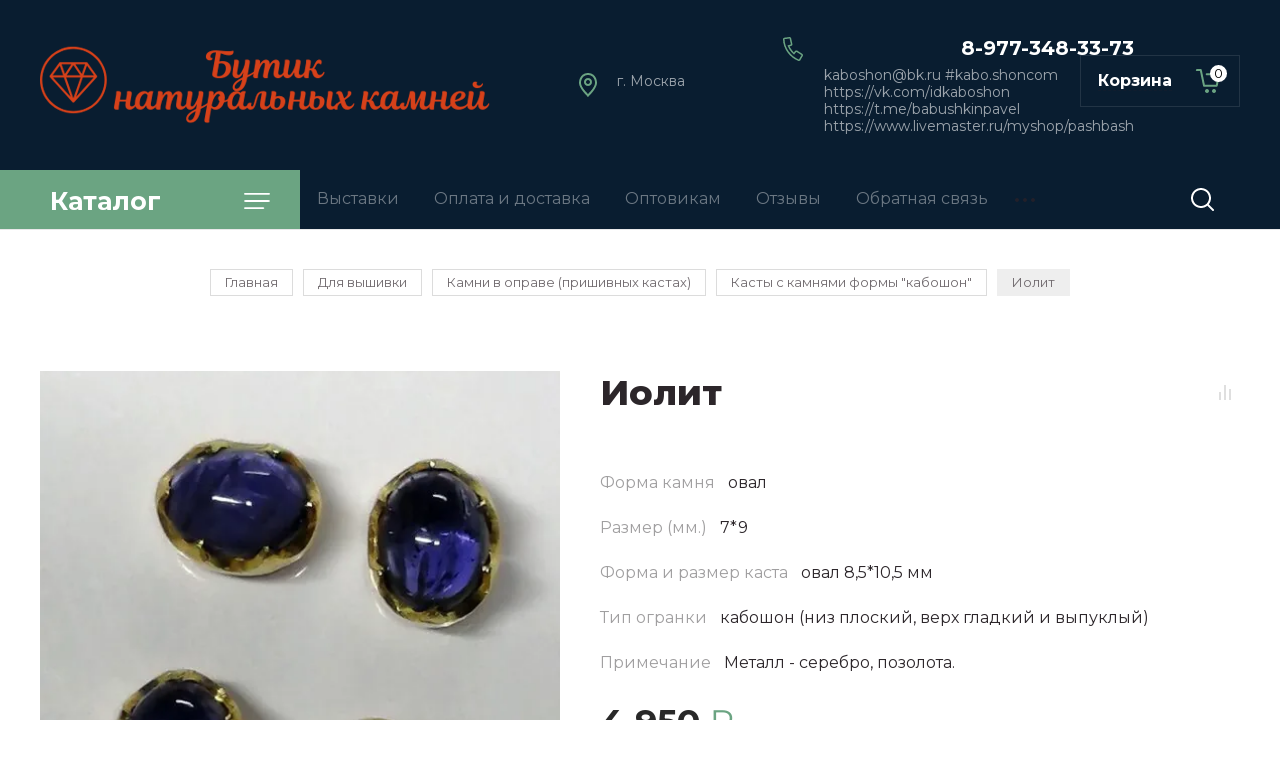

--- FILE ---
content_type: text/html; charset=utf-8
request_url: https://kaboshon.com/magazin/product/iolit-154
body_size: 35621
content:

	
			<!doctype html>
<html lang="ru">

<head>
<meta charset="utf-8">
<meta name="robots" content="all"/>
<title>Иолит 7*9 мм в оправе для вышивки</title>
<meta name="description" content="Иолит В продаже имеются натуральные камни, закрепленные в специальную оправу, готовую для пришивания или установки в иконы и пр., оправа серебренная, покрытая слоем золота, доставка по России">
<meta name="keywords" content="Иолит, кабошон, полированный, гладкий , купить, в оправе, каст, камни в цапочках, для вышивки">
<meta name="SKYPE_TOOLBAR" content="SKYPE_TOOLBAR_PARSER_COMPATIBLE">
<meta name="viewport" content="width=device-width, initial-scale=1.0, maximum-scale=1.0, user-scalable=no">
<meta name="format-detection" content="telephone=no">
<meta http-equiv="x-rim-auto-match" content="none">

<link rel="stylesheet" href="/g/templates/shop2/2.89.2/css/jq_ui.css">
<link rel="stylesheet" href="/g/templates/shop2/2.89.2/css/lightgallery.css">

<script src="/g/libs/jquery/1.10.2/jquery.min.js"></script>
<script src="/g/libs/jqueryui/1.10.3/jquery-ui.min.js" charset="utf-8"></script>

	<link rel="stylesheet" href="/g/css/styles_articles_tpl.css">
<meta name="yandex-verification" content="7409c2ccd450a6b5" />
<meta name="yandex-verification" content="7409c2ccd450a6b5" />
<meta name="google-site-verification" content="VkvfLWYpYEPCmpUO-jR4wfs-WqWzI4m9K39XYN_wiGM" />
<meta name="yandex-verification" content="650db310289a1015" />
<link rel='stylesheet' type='text/css' href='/shared/highslide-4.1.13/highslide.min.css'/>
<script type='text/javascript' src='/shared/highslide-4.1.13/highslide-full.packed.js'></script>
<script type='text/javascript'>
hs.graphicsDir = '/shared/highslide-4.1.13/graphics/';
hs.outlineType = null;
hs.showCredits = false;
hs.lang={cssDirection:'ltr',loadingText:'Загрузка...',loadingTitle:'Кликните чтобы отменить',focusTitle:'Нажмите чтобы перенести вперёд',fullExpandTitle:'Увеличить',fullExpandText:'Полноэкранный',previousText:'Предыдущий',previousTitle:'Назад (стрелка влево)',nextText:'Далее',nextTitle:'Далее (стрелка вправо)',moveTitle:'Передвинуть',moveText:'Передвинуть',closeText:'Закрыть',closeTitle:'Закрыть (Esc)',resizeTitle:'Восстановить размер',playText:'Слайд-шоу',playTitle:'Слайд-шоу (пробел)',pauseText:'Пауза',pauseTitle:'Приостановить слайд-шоу (пробел)',number:'Изображение %1/%2',restoreTitle:'Нажмите чтобы посмотреть картинку, используйте мышь для перетаскивания. Используйте клавиши вперёд и назад'};</script>

            <!-- 46b9544ffa2e5e73c3c971fe2ede35a5 -->
            <script src='/shared/s3/js/lang/ru.js'></script>
            <script src='/shared/s3/js/common.min.js'></script>
        <link rel='stylesheet' type='text/css' href='/shared/s3/css/calendar.css' /><link rel="icon" href="/favicon.ico" type="image/x-icon">

<!--s3_require-->
<link rel="stylesheet" href="/g/basestyle/1.0.1/user/user.css" type="text/css"/>
<link rel="stylesheet" href="/g/basestyle/1.0.1/user/user.blue.css" type="text/css"/>
<script type="text/javascript" src="/g/basestyle/1.0.1/user/user.js" async></script>
<!--/s3_require-->

<!--s3_goal-->
<script src="/g/s3/goal/1.0.0/s3.goal.js"></script>
<script>new s3.Goal({map:{"193641":{"goal_id":"193641","object_id":"52649821","event":"submit","system":"metrika","label":"kupit-v-odin-klick","code":"anketa"}}, goals: [], ecommerce:[]});</script>
<!--/s3_goal-->
			
		
		
		
			<link rel="stylesheet" type="text/css" href="/g/shop2v2/default/css/theme.less.css">		
			<script type="text/javascript" src="/g/printme.js"></script>
		<script type="text/javascript" src="/g/shop2v2/default/js/tpl.js"></script>
		<script type="text/javascript" src="/g/shop2v2/default/js/baron.min.js"></script>
		
			<script type="text/javascript" src="/g/shop2v2/default/js/shop2.2.js"></script>
		
	<script type="text/javascript">shop2.init({"productRefs": {"220292051":{"forma_kamnya":{"652933221":["254987451"]},"razmer_mm_549":{"21683051":["254987451"]},"forma_kasta":{"32836251":["254987451"]},"kaboshonogranka":{"693236221":["254987451"]},"primechanie_cena":{"8b12511dc61a7df17889376cc8bd8364":["254987451"]},"cena_za_1_st":{"77938441":["254987451"]}}},"apiHash": {"getPromoProducts":"8bcdd510024d77de9ce05d53be4b1b8f","getSearchMatches":"4cff833125d27fb51208f4847d7ab4fe","getFolderCustomFields":"44c4b1ff493a797c87dd1c6525acad40","getProductListItem":"0426cff59cc2bda7712844c372677723","cartAddItem":"86f5d58bc4a9a34cbf07ea3f01be1dbc","cartRemoveItem":"9814079215996275af1398aac2b259cf","cartUpdate":"84c6719c4d014e82d9b8560ce250f688","cartRemoveCoupon":"b3f4b4f9d12d57067e205cecba214014","cartAddCoupon":"84c50b3f863b58521f834ed72f3e8ffb","deliveryCalc":"032f3462e7e1459f71454efc6de0cf3c","printOrder":"f340e66457f2ce8814e6b62f4cc0951f","cancelOrder":"e9f5b9916c15785ef2a445a92b330801","cancelOrderNotify":"d9c7aacb54a5be71dc524a9a7b0dd788","repeatOrder":"fd65cdff51a1ed3df2010ea9e43e286b","paymentMethods":"74482af1d57dc808ab0e48c0f2820880","compare":"72683297d5365fea1cf508a4197e3f2b"},"hash": null,"verId": 772342,"mode": "product","step": "","uri": "/magazin","IMAGES_DIR": "/d/","my": {"price_fa_rouble":true,"buy_mod":true,"hide_article":true,"gr_cart_preview_version":"2.2.89-copy-clock-cart-preview"},"shop2_cart_order_payments": 1,"cf_margin_price_enabled": 0,"maps_yandex_key":"","maps_google_key":""});</script>
<style type="text/css">.product-item-thumb {width: 128px;}.product-item-thumb .product-image, .product-item-simple .product-image {height: 128px;width: 128px;}.product-item-thumb .product-amount .amount-title {width: 32px;}.product-item-thumb .product-price {width: 78px;}.shop2-product .product-side-l {width: 380px;}.shop2-product .product-image {height: 380px;width: 380px;}.shop2-product .product-thumbnails li {width: 116px;height: 116px;}</style>
<link href="https://fonts.googleapis.com/css?family=Montserrat:400,500,600,700,800&amp;subset=cyrillic" rel="stylesheet">


<script src="/g/libs/jquery-bgdsize/jquery.bgdsize.js" charset="utf-8"></script>
<script src="/g/libs/jquery-formstyler/1.7.4/jquery.formstyler.min.js" charset="utf-8"></script>
<script src="/g/libs/lightgallery/v1.2.19/lightgallery.js"></script>
<script src="/g/libs/nouislider/7.0.10/jquery.nouislider.min.js" charset="utf-8"></script>
<script src="/g/libs/jquery-responsive-tabs/1.5.1/jquery.responsivetabs.min.js"></script>
<script src="/g/libs/jquery-slick/1.6.0/slick.min.js"></script>
<script src="/g/libs/flexmenu/1.4.2/flexmenu.min.js"></script>
<script src="/g/s3/misc/math/0.0.1/s3.math.js" charset="utf-8"></script>
<script src="/g/s3/misc/eventable/0.0.1/s3.eventable.js" charset="utf-8"></script>
<script src="/g/s3/menu/allin/0.0.3/s3.menu.allin.js" charset="utf-8"></script>
<script src="/g/libs/jquery-match-height/0.7.2/jquery.matchHeight.min.js" charset="utf-8"></script>

<script src="/g/libs/waslide/js/animit.js"></script>
<script src="/g/libs/waslide/js/waslide.js"></script>

<script src="/g/templates/shop2/2.89.2/js/s3.form.js" charset="utf-8"></script>

<!-- Theme styles -->

	
		    <link rel="stylesheet" href="/g/templates/shop2/2.89.2/clock/css/themes/theme3/theme.scss.css">
	
<!-- Theme styles -->
<link rel="stylesheet" href="/t/v1588/images/css/video_link.scss.css">
<!-- Main js -->

	<script src="/t/v1588/images/js/shop_main.js" charset="utf-8"></script>
<!-- Main js -->



</head><body>
	<div class="site__wrapper">
		
		<div class="cart_popup_wrapper">
			<div class="cart_popup_wrap_in">
				<div class="cart_popup_wrap">
					<div class="cart_popup_close">Закрыть</div>
					<div class="cart_popup_block"></div>
				</div>
			</div>
		</div>
		
		
		<div class="burger__block__wrapper">
			<div class="burger__block__wrap">
				<div class="burger__block__wrap__in">
					<div class="burger__block__close">Закрыть</div>
					<div class="burger__block__title"><span>Каталог</span></div>
					<div class="burger__block__inner">
						<div class="folders__block__wrap">

							<ul class="menu-default top__folders">
															         							         							         							         							    							         							              							              							                   <li class="sublevel"><a class="has_sublayer" href="/magazin/folder/kaboshon">Кабошоны</a>
							              							         							         							         							         							    							         							              							                   							                        <ul>
							                            <li class="parent-item"><a href="/magazin/folder/kaboshon">Кабошоны</a></li>
							                    								              							              							                   <li class="sublevel"><a class="has_sublayer" href="/magazin/folder/agat-1">Агат</a>
							              							         							         							         							         							    							         							              							                   							                        <ul>
							                            <li class="parent-item"><a href="/magazin/folder/agat-1">Агат</a></li>
							                    								              							              							                   <li ><a href="/magazin/folder/botsvana">Ботсвана</a>
							              							         							         							         							         							    							         							              							                   							                        </li>
							                        							                   							              							              							                   <li ><a href="/magazin/folder/zebra">Зебра</a>
							              							         							         							         							         							    							         							              							                   							                        </li>
							                        							                   							              							              							                   <li ><a href="/magazin/folder/glaz">Глаз</a>
							              							         							         							         							         							    							         							              							                   							                        </li>
							                        							                   							              							              							                   <li ><a href="/magazin/folder/indiya">Индия</a>
							              							         							         							         							         							    							         							              							                   							                        </li>
							                        							                   							              							              							                   <li ><a href="/magazin/folder/chernyy">Чёрный</a>
							              							         							         							         							         							    							         							              							                   							                        </li>
							                        							                   							              							              							                   <li ><a href="/magazin/folder/ognennyy">Огненный</a>
							              							         							         							         							         							    							         							              							                   							                        </li>
							                        							                   							              							              							                   <li ><a href="/magazin/folder/raznoye">Разное</a>
							              							         							         							         							         							    							         							              							                   							                        </li>
							                        							                             </ul></li>
							                        							                   							              							              							                   <li ><a href="/magazin/folder/azurit">Азурит</a>
							              							         							         							         							         							    							         							              							                   							                        </li>
							                        							                   							              							              							                   <li ><a href="/magazin/folder/azurmalahit">Азурмалахит</a>
							              							         							         							         							         							    							         							              							                   							                        </li>
							                        							                   							              							              							                   <li class="sublevel"><a class="has_sublayer" href="/magazin/folder/akvamarin">Аквамарин</a>
							              							         							         							         							         							    							         							              							                   							                        <ul>
							                            <li class="parent-item"><a href="/magazin/folder/akvamarin">Аквамарин</a></li>
							                    								              							              							                   <li ><a href="/kaboshony-iz-akvamarina">Классические кабошоны</a>
							              							         							         							         							         							    							         							              							                   							                        </li>
							                        							                   							              							              							                   <li ><a href="/granenyye-kaboshony">Гранёные кабошоны</a>
							              							         							         							         							         							    							         							              							                   							                        </li>
							                        							                             </ul></li>
							                        							                   							              							              							                   <li class="sublevel"><a class="has_sublayer" href="/magazin/folder/amazonit">Амазонит</a>
							              							         							         							         							         							    							         							              							                   							                        <ul>
							                            <li class="parent-item"><a href="/magazin/folder/amazonit">Амазонит</a></li>
							                    								              							              							                   <li ><a href="/kruglyy-kaboshon-iz-amazonita">круг</a>
							              							         							         							         							         							    							         							              							                   							                        </li>
							                        							                   							              							              							                   <li ><a href="/kvadratnyy-kaboshon-iz-amazonita">квадрат</a>
							              							         							         							         							         							    							         							              							                   							                        </li>
							                        							                   							              							              							                   <li ><a href="/ovalnyy-kaboshon-iz-amazonita">овал</a>
							              							         							         							         							         							    							         							              							                   							                        </li>
							                        							                   							              							              							                   <li ><a href="/komplekty-iz-amazonita">Разное</a>
							              							         							         							         							         							    							         							              							                   							                        </li>
							                        							                             </ul></li>
							                        							                   							              							              							                   <li class="sublevel"><a class="has_sublayer" href="/magazin/folder/ametist">Аметист</a>
							              							         							         							         							         							    							         							              							                   							                        <ul>
							                            <li class="parent-item"><a href="/magazin/folder/ametist">Аметист</a></li>
							                    								              							              							                   <li ><a href="/krugi-iz-ametista">круги</a>
							              							         							         							         							         							    							         							              							                   							                        </li>
							                        							                   							              							              							                   <li ><a href="/kvadraty-iz-ametista">квадраты</a>
							              							         							         							         							         							    							         							              							                   							                        </li>
							                        							                   							              							              							                   <li ><a href="/ovalnyye-kaboshony-iz-ametista">овалы</a>
							              							         							         							         							         							    							         							              							                   							                        </li>
							                        							                   							              							              							                   <li ><a href="/kapli-iz-ametista">капли</a>
							              							         							         							         							         							    							         							              							                   							                        </li>
							                        							                   							              							              							                   <li ><a href="/pryamougolnyye-kaboshony-iz-ametista">прямоугольники</a>
							              							         							         							         							         							    							         							              							                   							                        </li>
							                        							                             </ul></li>
							                        							                   							              							              							                   <li ><a href="/magazin/folder/azurmalakhit">Апатит</a>
							              							         							         							         							         							    							         							              							                   							                        </li>
							                        							                   							              							              							                   <li ><a href="/magazin/folder/auripigment">Аурипигмент</a>
							              							         							         							         							         							    							         							              							                   							                        </li>
							                        							                   							              							              							                   <li ><a href="/magazin/folder/berill-1">Берилл</a>
							              							         							         							         							         							    							         							              							                   							                        </li>
							                        							                   							              							              							                   <li class="sublevel"><a class="has_sublayer" href="/magazin/folder/biruza">Бирюза</a>
							              							         							         							         							         							    							         							              							                   							                        <ul>
							                            <li class="parent-item"><a href="/magazin/folder/biruza">Бирюза</a></li>
							                    								              							              							                   <li ><a href="/biryuza-kaboshon-krug">круг</a>
							              							         							         							         							         							    							         							              							                   							                        </li>
							                        							                   							              							              							                   <li ><a href="/biryuza-kaboshon-oval">овал</a>
							              							         							         							         							         							    							         							              							                   							                        </li>
							                        							                   							              							              							                   <li ><a href="/magazin/folder/oval-kopiya">квадрат</a>
							              							         							         							         							         							    							         							              							                   							                        </li>
							                        							                   							              							              							                   <li ><a href="/biryuza-kaboshon-pryamougolnik">разное</a>
							              							         							         							         							         							    							         							              							                   							                        </li>
							                        							                             </ul></li>
							                        							                   							              							              							                   <li ><a href="/magazin/folder/vezuvian">Везувиан</a>
							              							         							         							         							         							    							         							              							                   							                        </li>
							                        							                   							              							              							                   <li ><a href="/gematit">Гематит</a>
							              							         							         							         							         							    							         							              							                   							                        </li>
							                        							                   							              							              							                   <li ><a href="/magazin/folder/gipersten">Гиперстен</a>
							              							         							         							         							         							    							         							              							                   							                        </li>
							                        							                   							              							              							                   <li class="sublevel"><a class="has_sublayer" href="/magazin/folder/granat-1">Гранат</a>
							              							         							         							         							         							    							         							              							                   							                        <ul>
							                            <li class="parent-item"><a href="/magazin/folder/granat-1">Гранат</a></li>
							                    								              							              							                   <li class="sublevel"><a class="has_sublayer" href="/almandin-krug">альмандин</a>
							              							         							         							         							         							    							         							              							                   							                        <ul>
							                            <li class="parent-item"><a href="/almandin-krug">альмандин</a></li>
							                    								              							              							                   <li ><a href="/magazin/folder/krug">круг</a>
							              							         							         							         							         							    							         							              							                   							                        </li>
							                        							                   							              							              							                   <li ><a href="/magazin/folder/oval">овал</a>
							              							         							         							         							         							    							         							              							                   							                        </li>
							                        							                   							              							              							                   <li ><a href="/magazin/folder/raznoe-2">разное</a>
							              							         							         							         							         							    							         							              							                   							                        </li>
							                        							                             </ul></li>
							                        							                   							              							              							                   <li class="sublevel"><a class="has_sublayer" href="/garanat---gessonit">гессонит</a>
							              							         							         							         							         							    							         							              							                   							                        <ul>
							                            <li class="parent-item"><a href="/garanat---gessonit">гессонит</a></li>
							                    								              							              							                   <li ><a href="/gessonit-oval">овал</a>
							              							         							         							         							         							    							         							              							                   							                        </li>
							                        							                   							              							              							                   <li ><a href="/granat-gessonit-krug">круг</a>
							              							         							         							         							         							    							         							              							                   							                        </li>
							                        							                   							              							              							                   <li ><a href="/krupnyye-gessonity">Разное</a>
							              							         							         							         							         							    							         							              							                   							                        </li>
							                        							                             </ul></li>
							                        							                   							              							              							                   <li ><a href="/magazin/folder/rodolit-kopiya">зелёный гранат (гроссуляр)</a>
							              							         							         							         							         							    							         							              							                   							                        </li>
							                        							                   							              							              							                   <li ><a href="/granat-rodolit">родолит</a>
							              							         							         							         							         							    							         							              							                   							                        </li>
							                        							                             </ul></li>
							                        							                   							              							              							                   <li ><a href="/magazin/folder/diopsid">Диопсид</a>
							              							         							         							         							         							    							         							              							                   							                        </li>
							                        							                   							              							              							                   <li ><a href="/magazin/folder/zhadeit">Жадеит</a>
							              							         							         							         							         							    							         							              							                   							                        </li>
							                        							                   							              							              							                   <li class="sublevel"><a class="has_sublayer" href="/magazin/folder/iolit">Иолит</a>
							              							         							         							         							         							    							         							              							                   							                        <ul>
							                            <li class="parent-item"><a href="/magazin/folder/iolit">Иолит</a></li>
							                    								              							              							                   <li ><a href="/magazin/folder/iolit-8">Кабошон гранёный (&quot;роза&quot;)</a>
							              							         							         							         							         							    							         							              							                   							                        </li>
							                        							                   							              							              							                   <li ><a href="/magazin/folder/iolit-9">Кабошон &quot;классика&quot;</a>
							              							         							         							         							         							    							         							              							                   							                        </li>
							                        							                             </ul></li>
							                        							                   							              							              							                   <li ><a href="/magazin/folder/kaholong">Кахолонг</a>
							              							         							         							         							         							    							         							              							                   							                        </li>
							                        							                   							              							              							                   <li ><a href="/magazin/folder/kvarc">Кварц</a>
							              							         							         							         							         							    							         							              							                   							                        </li>
							                        							                   							              							              							                   <li ><a href="/magazin/folder/volosatik">Кварц-волосатик</a>
							              							         							         							         							         							    							         							              							                   							                        </li>
							                        							                   							              							              							                   <li class="sublevel"><a class="has_sublayer" href="/magazin/folder/kianit">Кианит</a>
							              							         							         							         							         							    							         							              							                   							                        <ul>
							                            <li class="parent-item"><a href="/magazin/folder/kianit">Кианит</a></li>
							                    								              							              							                   <li ><a href="/magazin/folder/podelochnoe-kachestvo">Поделочное качество</a>
							              							         							         							         							         							    							         							              							                   							                        </li>
							                        							                   							              							              							                   <li ><a href="/magazin/folder/ovaly-kopiya">Ювелирное качество</a>
							              							         							         							         							         							    							         							              							                   							                        </li>
							                        							                             </ul></li>
							                        							                   							              							              							                   <li class="sublevel"><a class="has_sublayer" href="/magazin/folder/korund-v-coizite">Корунд</a>
							              							         							         							         							         							    							         							              							                   							                        <ul>
							                            <li class="parent-item"><a href="/magazin/folder/korund-v-coizite">Корунд</a></li>
							                    								              							              							                   <li ><a href="/magazin/folder/korund-krasnyj">Корунд красный</a>
							              							         							         							         							         							    							         							              							                   							                        </li>
							                        							                   							              							              							                   <li ><a href="/magazin/folder/korund-sinij">Корунд синий</a>
							              							         							         							         							         							    							         							              							                   							                        </li>
							                        							                   							              							              							                   <li ><a href="/magazin/folder/korund-raznoe">Корунд разное</a>
							              							         							         							         							         							    							         							              							                   							                        </li>
							                        							                             </ul></li>
							                        							                   							              							              							                   <li ><a href="/magazin/folder/kremen">Кремень</a>
							              							         							         							         							         							    							         							              							                   							                        </li>
							                        							                   							              							              							                   <li ><a href="/folder/kuncit">Кунцит</a>
							              							         							         							         							         							    							         							              							                   							                        </li>
							                        							                   							              							              							                   <li ><a href="/magazin/folder/labrodorit">Лабрадорит</a>
							              							         							         							         							         							    							         							              							                   							                        </li>
							                        							                   							              							              							                   <li class="sublevel"><a class="has_sublayer" href="/magazin/folder/lazurit">Лазурит</a>
							              							         							         							         							         							    							         							              							                   							                        <ul>
							                            <li class="parent-item"><a href="/magazin/folder/lazurit">Лазурит</a></li>
							                    								              							              							                   <li ><a href="/magazin/folder/kalibrovannye-kaboshony">Калиброванные кабошоны</a>
							              							         							         							         							         							    							         							              							                   							                        </li>
							                        							                   							              							              							                   <li ><a href="/magazin/folder/komplekty">Разное</a>
							              							         							         							         							         							    							         							              							                   							                        </li>
							                        							                             </ul></li>
							                        							                   							              							              							                   <li ><a href="/magazin/folder/larimar">Ларимар</a>
							              							         							         							         							         							    							         							              							                   							                        </li>
							                        							                   							              							              							                   <li ><a href="/folder/lepidolit">Лепидолит</a>
							              							         							         							         							         							    							         							              							                   							                        </li>
							                        							                   							              							              							                   <li ><a href="/magazin/folder/lizardit">Лизардит</a>
							              							         							         							         							         							    							         							              							                   							                        </li>
							                        							                   							              							              							                   <li class="sublevel"><a class="has_sublayer" href="/magazin/folder/lunnyy-kamen">Лунный камень</a>
							              							         							         							         							         							    							         							              							                   							                        <ul>
							                            <li class="parent-item"><a href="/magazin/folder/lunnyy-kamen">Лунный камень</a></li>
							                    								              							              							                   <li ><a href="/folder/adulyar">Адуляр</a>
							              							         							         							         							         							    							         							              							                   							                        </li>
							                        							                   							              							              							                   <li ><a href="/folder/ortoklaz">Ортоклаз</a>
							              							         							         							         							         							    							         							              							                   							                        </li>
							                        							                             </ul></li>
							                        							                   							              							              							                   <li ><a href="/magazin/folder/malahit">Малахит</a>
							              							         							         							         							         							    							         							              							                   							                        </li>
							                        							                   							              							              							                   <li ><a href="/kaboshony-iz-nefrita">Нефрит</a>
							              							         							         							         							         							    							         							              							                   							                        </li>
							                        							                   							              							              							                   <li ><a href="/magazin/folder/obsidian">Обсидиан</a>
							              							         							         							         							         							    							         							              							                   							                        </li>
							                        							                   							              							              							                   <li class="sublevel"><a class="has_sublayer" href="/magazin/folder/opal">Опал</a>
							              							         							         							         							         							    							         							              							                   							                        <ul>
							                            <li class="parent-item"><a href="/magazin/folder/opal">Опал</a></li>
							                    								              							              							                   <li class="sublevel"><a class="has_sublayer" href="/magazin/folder/blagorodnyy">Австралия</a>
							              							         							         							         							         							    							         							              							                   							                        <ul>
							                            <li class="parent-item"><a href="/magazin/folder/blagorodnyy">Австралия</a></li>
							                    								              							              							                   <li ><a href="/ovalnyye-kaboshony-iz-blagorodnogo-opala">овал</a>
							              							         							         							         							         							    							         							              							                   							                        </li>
							                        							                   							              							              							                   <li ><a href="/kruglyy-kaboshon-iz-opala">круг</a>
							              							         							         							         							         							    							         							              							                   							                        </li>
							                        							                   							              							              							                   <li ><a href="/kaboshony-iz-avstraliyskogo-opala-v-forme-markiz-3-5mm">маркиз</a>
							              							         							         							         							         							    							         							              							                   							                        </li>
							                        							                   							              							              							                   <li ><a href="/kaboshony-iz-opala-v-forme-kapli">капля</a>
							              							         							         							         							         							    							         							              							                   							                        </li>
							                        							                   							              							              							                   <li ><a href="/magazin/folder/fantaziynaya-forma">фантазийная форма</a>
							              							         							         							         							         							    							         							              							                   							                        </li>
							                        							                             </ul></li>
							                        							                   							              							              							                   <li ><a href="/magazin/folder/efiopiya">Эфиопия</a>
							              							         							         							         							         							    							         							              							                   							                        </li>
							                        							                   							              							              							                   <li class="sublevel"><a class="has_sublayer" href="/kaboshony-iz-golubogo-opala">Перу, Чили</a>
							              							         							         							         							         							    							         							              							                   							                        <ul>
							                            <li class="parent-item"><a href="/kaboshony-iz-golubogo-opala">Перу, Чили</a></li>
							                    								              							              							                   <li ><a href="/magazin/folder/goluboy">Голубой</a>
							              							         							         							         							         							    							         							              							                   							                        </li>
							                        							                   							              							              							                   <li ><a href="/magazin/folder/rozovyy">Розовый</a>
							              							         							         							         							         							    							         							              							                   							                        </li>
							                        							                             </ul></li>
							                        							                   							              							              							                   <li ><a href="/magazin/folder/matriks-opal">Мексика</a>
							              							         							         							         							         							    							         							              							                   							                        </li>
							                        							                   							              							              							                   <li ><a href="/magazin/folder/zelenyy">Мадагаскар</a>
							              							         							         							         							         							    							         							              							                   							                        </li>
							                        							                   							              							              							                   <li ><a href="/magazin/folder/koshachiy">Танзания</a>
							              							         							         							         							         							    							         							              							                   							                        </li>
							                        							                             </ul></li>
							                        							                   							              							              							                   <li ><a href="/magazin/folder/perlamutr">Перламутр</a>
							              							         							         							         							         							    							         							              							                   							                        </li>
							                        							                   							              							              							                   <li ><a href="/magazin/folder/petersit">Петерсит</a>
							              							         							         							         							         							    							         							              							                   							                        </li>
							                        							                   							              							              							                   <li ><a href="/magazin/folder/rozovyy-kvarts">Празем</a>
							              							         							         							         							         							    							         							              							                   							                        </li>
							                        							                   							              							              							                   <li ><a href="/magazin/folder/prenit">Пренит</a>
							              							         							         							         							         							    							         							              							                   							                        </li>
							                        							                   							              							              							                   <li ><a href="/magazin/folder/kvarc-dymchatyy">Раухтопаз (дымчатый кварц)</a>
							              							         							         							         							         							    							         							              							                   							                        </li>
							                        							                   							              							              							                   <li ><a href="/rodonit-1">Родонит</a>
							              							         							         							         							         							    							         							              							                   							                        </li>
							                        							                   							              							              							                   <li ><a href="/magazin/folder/rodohrozit">Родохрозит</a>
							              							         							         							         							         							    							         							              							                   							                        </li>
							                        							                   							              							              							                   <li ><a href="/magazin/folder/kvarc-rozovyy">Розовый кварц</a>
							              							         							         							         							         							    							         							              							                   							                        </li>
							                        							                   							              							              							                   <li ><a href="/magazin/folder/sapfirin-1">Сапфирин</a>
							              							         							         							         							         							    							         							              							                   							                        </li>
							                        							                   							              							              							                   <li ><a href="/magazin/folder/serdolik-1">Сердолик</a>
							              							         							         							         							         							    							         							              							                   							                        </li>
							                        							                   							              							              							                   <li ><a href="/magazin/folder/skapolit-1">Скаполит</a>
							              							         							         							         							         							    							         							              							                   							                        </li>
							                        							                   							              							              							                   <li ><a href="/magazin/folder/sodalit">Содалит</a>
							              							         							         							         							         							    							         							              							                   							                        </li>
							                        							                   							              							              							                   <li ><a href="/magazin/folder/solnechnik">Солнечник</a>
							              							         							         							         							         							    							         							              							                   							                        </li>
							                        							                   							              							              							                   <li ><a href="/magazin/folder/sokolinyj-glaz">Соколиный глаз</a>
							              							         							         							         							         							    							         							              							                   							                        </li>
							                        							                   							              							              							                   <li ><a href="/magazin/folder/stavrolit">Ставролит</a>
							              							         							         							         							         							    							         							              							                   							                        </li>
							                        							                   							              							              							                   <li ><a href="/kaboshony-iz-tanzanita">Танзанит</a>
							              							         							         							         							         							    							         							              							                   							                        </li>
							                        							                   							              							              							                   <li ><a href="/magazin/folder/tigrovyj-glaz">Тигровый глаз</a>
							              							         							         							         							         							    							         							              							                   							                        </li>
							                        							                   							              							              							                   <li ><a href="/magazin/folder/zelenaya">Тингуаит</a>
							              							         							         							         							         							    							         							              							                   							                        </li>
							                        							                   							              							              							                   <li class="sublevel"><a class="has_sublayer" href="/magazin/folder/topaz-1">Топаз</a>
							              							         							         							         							         							    							         							              							                   							                        <ul>
							                            <li class="parent-item"><a href="/magazin/folder/topaz-1">Топаз</a></li>
							                    								              							              							                   <li ><a href="/magazin/folder/london-v">London Blue</a>
							              							         							         							         							         							    							         							              							                   							                        </li>
							                        							                   							              							              							                   <li ><a href="/topaz-skay-blue">Skay Вlue</a>
							              							         							         							         							         							    							         							              							                   							                        </li>
							                        							                   							              							              							                   <li class="sublevel"><a class="has_sublayer" href="/topaz-swiss">Swiss</a>
							              							         							         							         							         							    							         							              							                   							                        <ul>
							                            <li class="parent-item"><a href="/topaz-swiss">Swiss</a></li>
							                    								              							              							                   <li ><a href="/topaz-swiss-krug">круг</a>
							              							         							         							         							         							    							         							              							                   							                        </li>
							                        							                   							              							              							                   <li ><a href="/topaz-oval">овал</a>
							              							         							         							         							         							    							         							              							                   							                        </li>
							                        							                   							              							              							                   <li ><a href="/topaz-swiss-kvadrat">квадрат</a>
							              							         							         							         							         							    							         							              							                   							                        </li>
							                        							                   							              							              							                   <li ><a href="/topaz-swiss-pryamougolnik">прямоугольник</a>
							              							         							         							         							         							    							         							              							                   							                        </li>
							                        							                   							              							              							                   <li ><a href="/topaz-swiss-treugolnik">треугольник</a>
							              							         							         							         							         							    							         							              							                   							                        </li>
							                        							                             </ul></li>
							                        							                   							              							              							                   <li ><a href="/magazin/folder/skay-vlue">Разное</a>
							              							         							         							         							         							    							         							              							                   							                        </li>
							                        							                             </ul></li>
							                        							                   							              							              							                   <li class="sublevel"><a class="has_sublayer" href="/magazin/folder/turmalin-1">Турмалин</a>
							              							         							         							         							         							    							         							              							                   							                        <ul>
							                            <li class="parent-item"><a href="/magazin/folder/turmalin-1">Турмалин</a></li>
							                    								              							              							                   <li class="sublevel"><a class="has_sublayer" href="/magazin/folder/kalibrovannye-kaboshony-1">Калиброванные кабошоны</a>
							              							         							         							         							         							    							         							              							                   							                        <ul>
							                            <li class="parent-item"><a href="/magazin/folder/kalibrovannye-kaboshony-1">Калиброванные кабошоны</a></li>
							                    								              							              							                   <li ><a href="/turmalin-krug">круг</a>
							              							         							         							         							         							    							         							              							                   							                        </li>
							                        							                   							              							              							                   <li ><a href="/turmalin-oval">овал</a>
							              							         							         							         							         							    							         							              							                   							                        </li>
							                        							                   							              							              							                   <li ><a href="/kvadratnyye-kaboshony-iz-trmalina">квадрат</a>
							              							         							         							         							         							    							         							              							                   							                        </li>
							                        							                   							              							              							                   <li ><a href="/kaboshony-iz-turmalina">прямоугольник и капля</a>
							              							         							         							         							         							    							         							              							                   							                        </li>
							                        							                             </ul></li>
							                        							                   							              							              							                   <li ><a href="/turmalin-1">Разное</a>
							              							         							         							         							         							    							         							              							                   							                        </li>
							                        							                             </ul></li>
							                        							                   							              							              							                   <li ><a href="/magazin/folder/flyuorit">Флюорит</a>
							              							         							         							         							         							    							         							              							                   							                        </li>
							                        							                   							              							              							                   <li ><a href="/magazin/folder/hrizolit-1">Хризолит</a>
							              							         							         							         							         							    							         							              							                   							                        </li>
							                        							                   							              							              							                   <li ><a href="/magazin/folder/hrizokolla">Хризоколла</a>
							              							         							         							         							         							    							         							              							                   							                        </li>
							                        							                   							              							              							                   <li ><a href="/magazin/folder/hrizopraz-1">Хризопраз</a>
							              							         							         							         							         							    							         							              							                   							                        </li>
							                        							                   							              							              							                   <li ><a href="/magazin/folder/hromdiopsid-1">Хромдиопсид</a>
							              							         							         							         							         							    							         							              							                   							                        </li>
							                        							                   							              							              							                   <li ><a href="/kaboshony-iz-charoita">Чароит</a>
							              							         							         							         							         							    							         							              							                   							                        </li>
							                        							                   							              							              							                   <li class="sublevel"><a class="has_sublayer" href="/magazin/folder/citrin-1">Цитрин</a>
							              							         							         							         							         							    							         							              							                   							                        <ul>
							                            <li class="parent-item"><a href="/magazin/folder/citrin-1">Цитрин</a></li>
							                    								              							              							                   <li ><a href="/magazin/folder/tsitrin">Кабошон &quot;классика&quot;</a>
							              							         							         							         							         							    							         							              							                   							                        </li>
							                        							                   							              							              							                   <li ><a href="/magazin/folder/tsitrin-1">Кабошон &quot;роза&quot;</a>
							              							         							         							         							         							    							         							              							                   							                        </li>
							                        							                             </ul></li>
							                        							                   							              							              							                   <li ><a href="/magazin/folder/evdialit">Эвдиалит</a>
							              							         							         							         							         							    							         							              							                   							                        </li>
							                        							                   							              							              							                   <li ><a href="/magazin/folder/yantar-1">Янтарь</a>
							              							         							         							         							         							    							         							              							                   							                        </li>
							                        							                   							              							              							                   <li class="sublevel"><a class="has_sublayer" href="/magazin/folder/yashma">Яшма</a>
							              							         							         							         							         							    							         							              							                   							                        <ul>
							                            <li class="parent-item"><a href="/magazin/folder/yashma">Яшма</a></li>
							                    								              							              							                   <li ><a href="/magazin/folder/okeanicheskaya">Океаническая</a>
							              							         							         							         							         							    							         							              							                   							                        </li>
							                        							                   							              							              							                   <li ><a href="/magazin/folder/mukait">Мукаит</a>
							              							         							         							         							         							    							         							              							                   							                        </li>
							                        							                   							              							              							                   <li ><a href="/magazin/folder/dyuny">&quot;Дюны&quot;</a>
							              							         							         							         							         							    							         							              							                   							                        </li>
							                        							                   							              							              							                   <li ><a href="/magazin/folder/krasnaya">Красная</a>
							              							         							         							         							         							    							         							              							                   							                        </li>
							                        							                   							              							              							                   <li ><a href="/magazin/folder/zheltaya-bambl-bi">Желтая &quot;Бамбл-Би&quot;</a>
							              							         							         							         							         							    							         							              							                   							                        </li>
							                        							                   							              							              							                   <li ><a href="/magazin/folder/raznoe-3">Разное</a>
							              							         							         							         							         							    							         							              							                   							                        </li>
							                        							                             </ul></li>
							                        							                             </ul></li>
							                        							                   							              							              							                   <li class="sublevel"><a class="has_sublayer" href="/magazin/folder/ogranka">Огранка</a>
							              							         							         							         							         							    							         							              							                   							                        <ul>
							                            <li class="parent-item"><a href="/magazin/folder/ogranka">Огранка</a></li>
							                    								              							              							                   <li ><a href="/magazin/folder/agat-2">Агат</a>
							              							         							         							         							         							    							         							              							                   							                        </li>
							                        							                   							              							              							                   <li ><a href="/magazin/folder/akvamarin-1">Аквамарин</a>
							              							         							         							         							         							    							         							              							                   							                        </li>
							                        							                   							              							              							                   <li class="sublevel"><a class="has_sublayer" href="/magazin/folder/ametist-4">Аметист</a>
							              							         							         							         							         							    							         							              							                   							                        <ul>
							                            <li class="parent-item"><a href="/magazin/folder/ametist-4">Аметист</a></li>
							                    								              							              							                   <li ><a href="/magazin/folder/ametist-1">Классическая</a>
							              							         							         							         							         							    							         							              							                   							                        </li>
							                        							                   							              							              							                   <li ><a href="/magazin/folder/ramki-1">Разное</a>
							              							         							         							         							         							    							         							              							                   							                        </li>
							                        							                             </ul></li>
							                        							                   							              							              							                   <li ><a href="/magazin/folder/andaluzit">Андалузит</a>
							              							         							         							         							         							    							         							              							                   							                        </li>
							                        							                   							              							              							                   <li ><a href="/andezin">Андезин</a>
							              							         							         							         							         							    							         							              							                   							                        </li>
							                        							                   							              							              							                   <li ><a href="/magazin/folder/apatit">Апатит</a>
							              							         							         							         							         							    							         							              							                   							                        </li>
							                        							                   							              							              							                   <li ><a href="/magazin/folder/goshenit">Берилл (Гошенит)</a>
							              							         							         							         							         							    							         							              							                   							                        </li>
							                        							                   							              							              							                   <li ><a href="/magazin/folder/geliodor">Гелиодор</a>
							              							         							         							         							         							    							         							              							                   							                        </li>
							                        							                   							              							              							                   <li ><a href="/magazin/folder/iolit-7">Горный хрусталь</a>
							              							         							         							         							         							    							         							              							                   							                        </li>
							                        							                   							              							              							                   <li ><a href="/magazin/folder/almandin">Гранат (Альмандин)</a>
							              							         							         							         							         							    							         							              							                   							                        </li>
							                        							                   							              							              							                   <li ><a href="/magazin/folder/granat-rodolit">Гранат (Гессонит)</a>
							              							         							         							         							         							    							         							              							                   							                        </li>
							                        							                   							              							              							                   <li ><a href="/magazin/folder/granat-grossulyar">Гранат (Гроссуляр)</a>
							              							         							         							         							         							    							         							              							                   							                        </li>
							                        							                   							              							              							                   <li ><a href="/magazin/folder/rodolit">Гранат (Родолит)</a>
							              							         							         							         							         							    							         							              							                   							                        </li>
							                        							                   							              							              							                   <li ><a href="/magazin/folder/granat-almandin">Гранат (Цаворит)</a>
							              							         							         							         							         							    							         							              							                   							                        </li>
							                        							                   							              							              							                   <li ><a href="/magazin/folder/datolit">Датолит</a>
							              							         							         							         							         							    							         							              							                   							                        </li>
							                        							                   							              							              							                   <li ><a href="/magazin/folder/izumrud-vyrashchennyy">Изумруд (выращенный)</a>
							              							         							         							         							         							    							         							              							                   							                        </li>
							                        							                   							              							              							                   <li ><a href="/magazin/folder/iolit-1">Иолит</a>
							              							         							         							         							         							    							         							              							                   							                        </li>
							                        							                   							              							              							                   <li ><a href="/magazin/folder/volosatik-1">Кварц - волосатик</a>
							              							         							         							         							         							    							         							              							                   							                        </li>
							                        							                   							              							              							                   <li ><a href="/magazin/folder/praziolit-kopiya">Кварц с включениями</a>
							              							         							         							         							         							    							         							              							                   							                        </li>
							                        							                   							              							              							                   <li ><a href="/magazin/folder/klinogumit-kopiya">Кианит</a>
							              							         							         							         							         							    							         							              							                   							                        </li>
							                        							                   							              							              							                   <li ><a href="/klinogumit">Клиногумит</a>
							              							         							         							         							         							    							         							              							                   							                        </li>
							                        							                   							              							              							                   <li ><a href="/magazin/folder/kuntsit">Кунцит</a>
							              							         							         							         							         							    							         							              							                   							                        </li>
							                        							                   							              							              							                   <li ><a href="/folder/labradorit">лабрадорит</a>
							              							         							         							         							         							    							         							              							                   							                        </li>
							                        							                   							              							              							                   <li ><a href="/magazin/folder/morganit-vorobyevit">Морганит (Воробьевит)</a>
							              							         							         							         							         							    							         							              							                   							                        </li>
							                        							                   							              							              							                   <li ><a href="/folder/opal">Опал</a>
							              							         							         							         							         							    							         							              							                   							                        </li>
							                        							                   							              							              							                   <li ><a href="/magazin/folder/ortoklaz">Ортоклаз</a>
							              							         							         							         							         							    							         							              							                   							                        </li>
							                        							                   							              							              							                   <li ><a href="/magazin/folder/praziolit">Празиолит</a>
							              							         							         							         							         							    							         							              							                   							                        </li>
							                        							                   							              							              							                   <li ><a href="/prenit---ogranka">Пренит</a>
							              							         							         							         							         							    							         							              							                   							                        </li>
							                        							                   							              							              							                   <li ><a href="/magazin/folder/petalit">Петалит</a>
							              							         							         							         							         							    							         							              							                   							                        </li>
							                        							                   							              							              							                   <li ><a href="/magazin/folder/dymchatyy-2">Раухтопаз (дымчатый кварц)</a>
							              							         							         							         							         							    							         							              							                   							                        </li>
							                        							                   							              							              							                   <li ><a href="/magazin/folder/praziolit-1">Розовый кварц</a>
							              							         							         							         							         							    							         							              							                   							                        </li>
							                        							                   							              							              							                   <li ><a href="/magazin/folder/serdolik-2">Сердолик</a>
							              							         							         							         							         							    							         							              							                   							                        </li>
							                        							                   							              							              							                   <li ><a href="/magazin/folder/skapolit">Скаполит</a>
							              							         							         							         							         							    							         							              							                   							                        </li>
							                        							                   							              							              							                   <li ><a href="/magazin/folder/sfalerit">Сфалерит</a>
							              							         							         							         							         							    							         							              							                   							                        </li>
							                        							                   							              							              							                   <li ><a href="/magazin/folder/titanit">Титанит</a>
							              							         							         							         							         							    							         							              							                   							                        </li>
							                        							                   							              							              							                   <li class="sublevel"><a class="has_sublayer" href="/magazin/folder/iolit-6">Топаз</a>
							              							         							         							         							         							    							         							              							                   							                        <ul>
							                            <li class="parent-item"><a href="/magazin/folder/iolit-6">Топаз</a></li>
							                    								              							              							                   <li ><a href="/magazin/folder/sky-blue">Бесцветный</a>
							              							         							         							         							         							    							         							              							                   							                        </li>
							                        							                   							              							              							                   <li ><a href="/magazin/folder/swiss">Голубой</a>
							              							         							         							         							         							    							         							              							                   							                        </li>
							                        							                   							              							              							                   <li ><a href="/magazin/folder/dymchatyy">London Blue</a>
							              							         							         							         							         							    							         							              							                   							                        </li>
							                        							                   							              							              							                   <li ><a href="/magazin/folder/vip-1">Разное</a>
							              							         							         							         							         							    							         							              							                   							                        </li>
							                        							                             </ul></li>
							                        							                   							              							              							                   <li ><a href="/magazin/folder/titanit-kopiya">Турмалин</a>
							              							         							         							         							         							    							         							              							                   							                        </li>
							                        							                   							              							              							                   <li ><a href="/magazin/folder/titanit-1">Фенакит</a>
							              							         							         							         							         							    							         							              							                   							                        </li>
							                        							                   							              							              							                   <li ><a href="/khrizolit---ogranka">Хризолит</a>
							              							         							         							         							         							    							         							              							                   							                        </li>
							                        							                   							              							              							                   <li ><a href="/magazin/folder/hromdiopsid-2">Хромдиопсид</a>
							              							         							         							         							         							    							         							              							                   							                        </li>
							                        							                   							              							              							                   <li ><a href="/magazin/folder/shpinel">Шпинель</a>
							              							         							         							         							         							    							         							              							                   							                        </li>
							                        							                   							              							              							                   <li ><a href="/magazin/folder/cirkon">Циркон</a>
							              							         							         							         							         							    							         							              							                   							                        </li>
							                        							                   							              							              							                   <li ><a href="/magazin/folder/citrin-3">Цитрин</a>
							              							         							         							         							         							    							         							              							                   							                        </li>
							                        							                   							              							              							                   <li ><a href="/magazin/folder/yantar-2">Янтарь</a>
							              							         							         							         							         							    							         							              							                   							                        </li>
							                        							                             </ul></li>
							                        							                   							              							              							                   <li class="sublevel"><a class="has_sublayer" href="/magazin/folder/briolety">Бриолеты</a>
							              							         							         							         							         							    							         							              							                   							                        <ul>
							                            <li class="parent-item"><a href="/magazin/folder/briolety">Бриолеты</a></li>
							                    								              							              							                   <li ><a href="/magazin/folder/ametist-5">Аметист</a>
							              							         							         							         							         							    							         							              							                   							                        </li>
							                        							                   							              							              							                   <li ><a href="/magazin/folder/amazonit-3">Амазонит</a>
							              							         							         							         							         							    							         							              							                   							                        </li>
							                        							                   							              							              							                   <li ><a href="/magazin/folder/amazonit-2">Агат</a>
							              							         							         							         							         							    							         							              							                   							                        </li>
							                        							                   							              							              							                   <li ><a href="/magazin/folder/gornyj-hrustal">Горный хрусталь</a>
							              							         							         							         							         							    							         							              							                   							                        </li>
							                        							                   							              							              							                   <li ><a href="/magazin/folder/kaholong-1">Кахолонг</a>
							              							         							         							         							         							    							         							              							                   							                        </li>
							                        							                   							              							              							                   <li ><a href="/magazin/folder/kvarc-volosatik">Кварц волосатик</a>
							              							         							         							         							         							    							         							              							                   							                        </li>
							                        							                   							              							              							                   <li ><a href="/magazin/folder/kvarc-rozovyj">Кварц розовый</a>
							              							         							         							         							         							    							         							              							                   							                        </li>
							                        							                   							              							              							                   <li ><a href="/magazin/folder/kvarts-rozovyy">Кианит</a>
							              							         							         							         							         							    							         							              							                   							                        </li>
							                        							                   							              							              							                   <li ><a href="/magazin/folder/lazurit-5">Лазурит</a>
							              							         							         							         							         							    							         							              							                   							                        </li>
							                        							                   							              							              							                   <li ><a href="/magazin/folder/malahit-1">Малахит</a>
							              							         							         							         							         							    							         							              							                   							                        </li>
							                        							                   							              							              							                   <li ><a href="/magazin/folder/lazurit-2">Пренит</a>
							              							         							         							         							         							    							         							              							                   							                        </li>
							                        							                   							              							              							                   <li ><a href="/magazin/folder/lazurit-3">Раухтопаз</a>
							              							         							         							         							         							    							         							              							                   							                        </li>
							                        							                   							              							              							                   <li ><a href="/magazin/folder/lazurit-4">Сердолик</a>
							              							         							         							         							         							    							         							              							                   							                        </li>
							                        							                   							              							              							                   <li ><a href="/magazin/folder/serdolik-3">Празем (зелёный кварц)</a>
							              							         							         							         							         							    							         							              							                   							                        </li>
							                        							                   							              							              							                   <li ><a href="/magazin/folder/serdolik-5">Турмалин</a>
							              							         							         							         							         							    							         							              							                   							                        </li>
							                        							                   							              							              							                   <li ><a href="/magazin/folder/turmalin-2">Хризопраз</a>
							              							         							         							         							         							    							         							              							                   							                        </li>
							                        							                   							              							              							                   <li ><a href="/magazin/folder/turmalin-3">Цитрин</a>
							              							         							         							         							         							    							         							              							                   							                        </li>
							                        							                             </ul></li>
							                        							                   							              							              							                   <li ><a href="/magazin/folder/korall-1">Кораллы</a>
							              							         							         							         							         							    							         							              							                   							                        </li>
							                        							                   							              							              							                   <li ><a href="/magazin/folder/zhemchug">Жемчуг</a>
							              							         							         							         							         							    							         							              							                   							                        </li>
							                        							                   							              							              							                   <li class="sublevel"><a class="has_sublayer" href="/magazin/folder/ukrasheniya">Украшения</a>
							              							         							         							         							         							    							         							              							                   							                        <ul>
							                            <li class="parent-item"><a href="/magazin/folder/ukrasheniya">Украшения</a></li>
							                    								              							              							                   <li ><a href="/busy-iz-kamnya">Бусы</a>
							              							         							         							         							         							    							         							              							                   							                        </li>
							                        							                   							              							              							                   <li ><a href="/magazin/folder/kolca">Кольца</a>
							              							         							         							         							         							    							         							              							                   							                        </li>
							                        							                   							              							              							                   <li ><a href="/magazin/folder/sergi">Серьги</a>
							              							         							         							         							         							    							         							              							                   							                        </li>
							                        							                   							              							              							                   <li ><a href="/magazin/folder/podveski">Подвески</a>
							              							         							         							         							         							    							         							              							                   							                        </li>
							                        							                   							              							              							                   <li ><a href="/magazin/folder/krestiki">Крестики</a>
							              							         							         							         							         							    							         							              							                   							                        </li>
							                        							                             </ul></li>
							                        							                   							              							              							                   <li class="sublevel"><a class="has_sublayer" href="/magazin/folder/rezba-iz-kamnya">Резьба из камня</a>
							              							         							         							         							         							    							         							              							                   							                        <ul>
							                            <li class="parent-item"><a href="/magazin/folder/rezba-iz-kamnya">Резьба из камня</a></li>
							                    								              							              							                   <li ><a href="/magazin/folder/cvety">Цветы</a>
							              							         							         							         							         							    							         							              							                   							                        </li>
							                        							                   							              							              							                   <li ><a href="/magazin/folder/listiki">Листики</a>
							              							         							         							         							         							    							         							              							                   							                        </li>
							                        							                   							              							              							                   <li ><a href="/magazin/folder/turmalin-rezba">Турмалин</a>
							              							         							         							         							         							    							         							              							                   							                        </li>
							                        							                   							              							              							                   <li ><a href="/magazin/folder/raznoe">Разное</a>
							              							         							         							         							         							    							         							              							                   							                        </li>
							                        							                             </ul></li>
							                        							                   							              							              							                   <li class="sublevel"><a class="has_sublayer" href="/magazin/folder/kollekcionnye-mineraly">Коллекционные минералы</a>
							              							         							         							         							         							    							         							              							                   							                        <ul>
							                            <li class="parent-item"><a href="/magazin/folder/kollekcionnye-mineraly">Коллекционные минералы</a></li>
							                    								              							              							                   <li ><a href="/magazin/folder/a-v">А-В</a>
							              							         							         							         							         							    							         							              							                   							                        </li>
							                        							                   							              							              							                   <li ><a href="/magazin/folder/776586421">Г-И</a>
							              							         							         							         							         							    							         							              							                   							                        </li>
							                        							                   							              							              							                   <li ><a href="/magazin/folder/k-m">К-М</a>
							              							         							         							         							         							    							         							              							                   							                        </li>
							                        							                   							              							              							                   <li ><a href="/magazin/folder/o-s">Н-С</a>
							              							         							         							         							         							    							         							              							                   							                        </li>
							                        							                   							              							              							                   <li ><a href="/magazin/folder/o-s-1">Т-Я</a>
							              							         							         							         							         							    							         							              							                   							                        </li>
							                        							                             </ul></li>
							                        							                   							              							              							                   <li class="sublevel"><a class="has_sublayer" href="/magazin/folder/dlya-vyshivki">Для вышивки</a>
							              							         							         							         							         							    							         							              							                   							                        <ul>
							                            <li class="parent-item"><a href="/magazin/folder/dlya-vyshivki">Для вышивки</a></li>
							                    								              							              							                   <li class="sublevel"><a class="has_sublayer" href="/magazin/folder/kamni-v-oprave">Камни в оправе (пришивных кастах)</a>
							              							         							         							         							         							    							         							              							                   							                        <ul>
							                            <li class="parent-item"><a href="/magazin/folder/kamni-v-oprave">Камни в оправе (пришивных кастах)</a></li>
							                    								              							              							                   <li ><a href="/magazin/folder/kasty-s-kamnyami-formy-kaboshon">Касты с камнями формы &quot;кабошон&quot;</a>
							              							         							         							         							         							    							         							              							                   							                        </li>
							                        							                   							              							              							                   <li ><a href="/magazin/folder/kasty-s-ogranennymi-kamnyami">Касты с огранёнными камнями</a>
							              							         							         							         							         							    							         							              							                   							                        </li>
							                        							                   							              							              							                   <li ><a href="/magazin/folder/kamni-v-opravah-so-shtiftom">Камни в оправах со штифтом</a>
							              							         							         							         							         							    							         							              							                   							                        </li>
							                        							                             </ul></li>
							                        							                   							              							              							                   <li ><a href="/magazin/folder/kamennye-niti">Нити для вышивки</a>
							              							         							         							         							         							    							    							         </li></ul>
							    							    </li>
							</ul>
							
						</div>
					</div>
				</div>
			</div>
		</div>

		<div class="search__popup__wrapper">
			<div class="search__popup__wrap">
				<span class="search__popup__close">Закрыть</span>
				<nav class="site__search__wr">
					<div class="search__title">Поиск</div>
				    <form action="/magazin/search" enctype="multipart/form-data" method="get" class="search__form" >
					    <input name="search_text" type="text" id="s[name]" class="search__text" value="" placeholder="Введите запрос" />
					    <button class="search__button" type="submit" value="">Найти</button>
				    <re-captcha data-captcha="recaptcha"
     data-name="captcha"
     data-sitekey="6LfLhZ0UAAAAAEB4sGlu_2uKR2xqUQpOMdxygQnA"
     data-lang="ru"
     data-rsize="invisible"
     data-type="image"
     data-theme="light"></re-captcha></form>
				    
				    <div class="search_show_button">РАСШИРЕННЫЙ ПОИСК</div>
				    <div class="search_extended_wrap">
				    		
    
<div class="shop2-block search-form ">
	<div class="block-title">
		Расширенный поиск		
	</div>
	<div class="block-body">
		<form action="/magazin/search" enctype="multipart/form-data">
			<input type="hidden" name="sort_by" value=""/>

							<div class="row">
					<div class="row-title">Выберите категорию:</div>
					<div class="row-body">
						<select name="s[folder_id]" id="s[folder_id]">
							<option value="">Все</option>
																																                            <option value="772042621" >
		                                 Кабошоны
		                            </option>
		                        																	                            <option value="791959221" >
		                                &raquo; Агат
		                            </option>
		                        																	                            <option value="1010050621" >
		                                &raquo;&raquo; Ботсвана
		                            </option>
		                        																	                            <option value="1010113621" >
		                                &raquo;&raquo; Зебра
		                            </option>
		                        																	                            <option value="1010128821" >
		                                &raquo;&raquo; Глаз
		                            </option>
		                        																	                            <option value="1010138621" >
		                                &raquo;&raquo; Индия
		                            </option>
		                        																	                            <option value="1012609621" >
		                                &raquo;&raquo; Чёрный
		                            </option>
		                        																	                            <option value="1013254221" >
		                                &raquo;&raquo; Огненный
		                            </option>
		                        																	                            <option value="767077241" >
		                                &raquo;&raquo; Разное
		                            </option>
		                        																	                            <option value="116201051" >
		                                &raquo; Азурит
		                            </option>
		                        																	                            <option value="777051221" >
		                                &raquo; Азурмалахит
		                            </option>
		                        																	                            <option value="776994221" >
		                                &raquo; Аквамарин
		                            </option>
		                        																	                            <option value="219194241" >
		                                &raquo;&raquo; Классические кабошоны
		                            </option>
		                        																	                            <option value="219194441" >
		                                &raquo;&raquo; Гранёные кабошоны
		                            </option>
		                        																	                            <option value="777062021" >
		                                &raquo; Амазонит
		                            </option>
		                        																	                            <option value="142836041" >
		                                &raquo;&raquo; круг
		                            </option>
		                        																	                            <option value="142836241" >
		                                &raquo;&raquo; квадрат
		                            </option>
		                        																	                            <option value="142836441" >
		                                &raquo;&raquo; овал
		                            </option>
		                        																	                            <option value="514652441" >
		                                &raquo;&raquo; Разное
		                            </option>
		                        																	                            <option value="772059221" >
		                                &raquo; Аметист
		                            </option>
		                        																	                            <option value="129600841" >
		                                &raquo;&raquo; круги
		                            </option>
		                        																	                            <option value="129602841" >
		                                &raquo;&raquo; квадраты
		                            </option>
		                        																	                            <option value="129603841" >
		                                &raquo;&raquo; овалы
		                            </option>
		                        																	                            <option value="130431441" >
		                                &raquo;&raquo; капли
		                            </option>
		                        																	                            <option value="131103041" >
		                                &raquo;&raquo; прямоугольники
		                            </option>
		                        																	                            <option value="617627661" >
		                                &raquo; Апатит
		                            </option>
		                        																	                            <option value="34714109" >
		                                &raquo; Аурипигмент
		                            </option>
		                        																	                            <option value="53602851" >
		                                &raquo; Берилл
		                            </option>
		                        																	                            <option value="772076221" >
		                                &raquo; Бирюза
		                            </option>
		                        																	                            <option value="170313641" >
		                                &raquo;&raquo; круг
		                            </option>
		                        																	                            <option value="170316241" >
		                                &raquo;&raquo; овал
		                            </option>
		                        																	                            <option value="170319441" >
		                                &raquo;&raquo; квадрат
		                            </option>
		                        																	                            <option value="170323041" >
		                                &raquo;&raquo; разное
		                            </option>
		                        																	                            <option value="262585261" >
		                                &raquo; Везувиан
		                            </option>
		                        																	                            <option value="223114441" >
		                                &raquo; Гематит
		                            </option>
		                        																	                            <option value="777507821" >
		                                &raquo; Гиперстен
		                            </option>
		                        																	                            <option value="777513021" >
		                                &raquo; Гранат
		                            </option>
		                        																	                            <option value="170335241" >
		                                &raquo;&raquo; альмандин
		                            </option>
		                        																	                            <option value="138595908" >
		                                &raquo;&raquo;&raquo; круг
		                            </option>
		                        																	                            <option value="138596108" >
		                                &raquo;&raquo;&raquo; овал
		                            </option>
		                        																	                            <option value="138596308" >
		                                &raquo;&raquo;&raquo; разное
		                            </option>
		                        																	                            <option value="223129241" >
		                                &raquo;&raquo; гессонит
		                            </option>
		                        																	                            <option value="170422041" >
		                                &raquo;&raquo;&raquo; овал
		                            </option>
		                        																	                            <option value="170361841" >
		                                &raquo;&raquo;&raquo; круг
		                            </option>
		                        																	                            <option value="223138441" >
		                                &raquo;&raquo;&raquo; Разное
		                            </option>
		                        																	                            <option value="145627661" >
		                                &raquo;&raquo; зелёный гранат (гроссуляр)
		                            </option>
		                        																	                            <option value="170388841" >
		                                &raquo;&raquo; родолит
		                            </option>
		                        																	                            <option value="777512021" >
		                                &raquo; Диопсид
		                            </option>
		                        																	                            <option value="762441841" >
		                                &raquo; Жадеит
		                            </option>
		                        																	                            <option value="779501421" >
		                                &raquo; Иолит
		                            </option>
		                        																	                            <option value="288300861" >
		                                &raquo;&raquo; Кабошон гранёный (&quot;роза&quot;)
		                            </option>
		                        																	                            <option value="288306061" >
		                                &raquo;&raquo; Кабошон &quot;классика&quot;
		                            </option>
		                        																	                            <option value="779809621" >
		                                &raquo; Кахолонг
		                            </option>
		                        																	                            <option value="779840421" >
		                                &raquo; Кварц
		                            </option>
		                        																	                            <option value="780004421" >
		                                &raquo; Кварц-волосатик
		                            </option>
		                        																	                            <option value="780088421" >
		                                &raquo; Кианит
		                            </option>
		                        																	                            <option value="29934251" >
		                                &raquo;&raquo; Поделочное качество
		                            </option>
		                        																	                            <option value="270513441" >
		                                &raquo;&raquo; Ювелирное качество
		                            </option>
		                        																	                            <option value="780113621" >
		                                &raquo; Корунд
		                            </option>
		                        																	                            <option value="518178909" >
		                                &raquo;&raquo; Корунд красный
		                            </option>
		                        																	                            <option value="518179309" >
		                                &raquo;&raquo; Корунд синий
		                            </option>
		                        																	                            <option value="518182709" >
		                                &raquo;&raquo; Корунд разное
		                            </option>
		                        																	                            <option value="769007841" >
		                                &raquo; Кремень
		                            </option>
		                        																	                            <option value="71948308" >
		                                &raquo; Кунцит
		                            </option>
		                        																	                            <option value="780295621" >
		                                &raquo; Лабрадорит
		                            </option>
		                        																	                            <option value="773122221" >
		                                &raquo; Лазурит
		                            </option>
		                        																	                            <option value="773123021" >
		                                &raquo;&raquo; Калиброванные кабошоны
		                            </option>
		                        																	                            <option value="773122821" >
		                                &raquo;&raquo; Разное
		                            </option>
		                        																	                            <option value="283048461" >
		                                &raquo; Ларимар
		                            </option>
		                        																	                            <option value="71993908" >
		                                &raquo; Лепидолит
		                            </option>
		                        																	                            <option value="780390421" >
		                                &raquo; Лизардит
		                            </option>
		                        																	                            <option value="780392421" >
		                                &raquo; Лунный камень
		                            </option>
		                        																	                            <option value="73829108" >
		                                &raquo;&raquo; Адуляр
		                            </option>
		                        																	                            <option value="73829308" >
		                                &raquo;&raquo; Ортоклаз
		                            </option>
		                        																	                            <option value="780479821" >
		                                &raquo; Малахит
		                            </option>
		                        																	                            <option value="144416441" >
		                                &raquo; Нефрит
		                            </option>
		                        																	                            <option value="780480221" >
		                                &raquo; Обсидиан
		                            </option>
		                        																	                            <option value="780484021" >
		                                &raquo; Опал
		                            </option>
		                        																	                            <option value="784500621" >
		                                &raquo;&raquo; Австралия
		                            </option>
		                        																	                            <option value="132093041" >
		                                &raquo;&raquo;&raquo; овал
		                            </option>
		                        																	                            <option value="132103241" >
		                                &raquo;&raquo;&raquo; круг
		                            </option>
		                        																	                            <option value="132104641" >
		                                &raquo;&raquo;&raquo; маркиз
		                            </option>
		                        																	                            <option value="132685241" >
		                                &raquo;&raquo;&raquo; капля
		                            </option>
		                        																	                            <option value="562670841" >
		                                &raquo;&raquo;&raquo; фантазийная форма
		                            </option>
		                        																	                            <option value="623918661" >
		                                &raquo;&raquo; Эфиопия
		                            </option>
		                        																	                            <option value="144406241" >
		                                &raquo;&raquo; Перу, Чили
		                            </option>
		                        																	                            <option value="623861061" >
		                                &raquo;&raquo;&raquo; Голубой
		                            </option>
		                        																	                            <option value="784501021" >
		                                &raquo;&raquo;&raquo; Розовый
		                            </option>
		                        																	                            <option value="958983621" >
		                                &raquo;&raquo; Мексика
		                            </option>
		                        																	                            <option value="566294841" >
		                                &raquo;&raquo; Мадагаскар
		                            </option>
		                        																	                            <option value="567113241" >
		                                &raquo;&raquo; Танзания
		                            </option>
		                        																	                            <option value="780502221" >
		                                &raquo; Перламутр
		                            </option>
		                        																	                            <option value="780576821" >
		                                &raquo; Петерсит
		                            </option>
		                        																	                            <option value="283049061" >
		                                &raquo; Празем
		                            </option>
		                        																	                            <option value="780580021" >
		                                &raquo; Пренит
		                            </option>
		                        																	                            <option value="779885621" >
		                                &raquo; Раухтопаз (дымчатый кварц)
		                            </option>
		                        																	                            <option value="224426441" >
		                                &raquo; Родонит
		                            </option>
		                        																	                            <option value="780648021" >
		                                &raquo; Родохрозит
		                            </option>
		                        																	                            <option value="779946621" >
		                                &raquo; Розовый кварц
		                            </option>
		                        																	                            <option value="790373821" >
		                                &raquo; Сапфирин
		                            </option>
		                        																	                            <option value="790378221" >
		                                &raquo; Сердолик
		                            </option>
		                        																	                            <option value="567213241" >
		                                &raquo; Скаполит
		                            </option>
		                        																	                            <option value="790420621" >
		                                &raquo; Содалит
		                            </option>
		                        																	                            <option value="310567661" >
		                                &raquo; Солнечник
		                            </option>
		                        																	                            <option value="573380913" >
		                                &raquo; Соколиный глаз
		                            </option>
		                        																	                            <option value="577734441" >
		                                &raquo; Ставролит
		                            </option>
		                        																	                            <option value="226799641" >
		                                &raquo; Танзанит
		                            </option>
		                        																	                            <option value="34667109" >
		                                &raquo; Тигровый глаз
		                            </option>
		                        																	                            <option value="1009425421" >
		                                &raquo; Тингуаит
		                            </option>
		                        																	                            <option value="790443421" >
		                                &raquo; Топаз
		                            </option>
		                        																	                            <option value="790443821" >
		                                &raquo;&raquo; London Blue
		                            </option>
		                        																	                            <option value="790479421" >
		                                &raquo;&raquo; Skay Вlue
		                            </option>
		                        																	                            <option value="790479621" >
		                                &raquo;&raquo; Swiss
		                            </option>
		                        																	                            <option value="135854441" >
		                                &raquo;&raquo;&raquo; круг
		                            </option>
		                        																	                            <option value="135871641" >
		                                &raquo;&raquo;&raquo; овал
		                            </option>
		                        																	                            <option value="135910041" >
		                                &raquo;&raquo;&raquo; квадрат
		                            </option>
		                        																	                            <option value="135951641" >
		                                &raquo;&raquo;&raquo; прямоугольник
		                            </option>
		                        																	                            <option value="136028441" >
		                                &raquo;&raquo;&raquo; треугольник
		                            </option>
		                        																	                            <option value="288200261" >
		                                &raquo;&raquo; Разное
		                            </option>
		                        																	                            <option value="790788821" >
		                                &raquo; Турмалин
		                            </option>
		                        																	                            <option value="959032221" >
		                                &raquo;&raquo; Калиброванные кабошоны
		                            </option>
		                        																	                            <option value="170938841" >
		                                &raquo;&raquo;&raquo; круг
		                            </option>
		                        																	                            <option value="170953841" >
		                                &raquo;&raquo;&raquo; овал
		                            </option>
		                        																	                            <option value="174933041" >
		                                &raquo;&raquo;&raquo; квадрат
		                            </option>
		                        																	                            <option value="174942841" >
		                                &raquo;&raquo;&raquo; прямоугольник и капля
		                            </option>
		                        																	                            <option value="226936041" >
		                                &raquo;&raquo; Разное
		                            </option>
		                        																	                            <option value="769009241" >
		                                &raquo; Флюорит
		                            </option>
		                        																	                            <option value="791209021" >
		                                &raquo; Хризолит
		                            </option>
		                        																	                            <option value="791471221" >
		                                &raquo; Хризоколла
		                            </option>
		                        																	                            <option value="791480621" >
		                                &raquo; Хризопраз
		                            </option>
		                        																	                            <option value="791787021" >
		                                &raquo; Хромдиопсид
		                            </option>
		                        																	                            <option value="147055441" >
		                                &raquo; Чароит
		                            </option>
		                        																	                            <option value="791832621" >
		                                &raquo; Цитрин
		                            </option>
		                        																	                            <option value="302185461" >
		                                &raquo;&raquo; Кабошон &quot;классика&quot;
		                            </option>
		                        																	                            <option value="302186661" >
		                                &raquo;&raquo; Кабошон &quot;роза&quot;
		                            </option>
		                        																	                            <option value="414567909" >
		                                &raquo; Эвдиалит
		                            </option>
		                        																	                            <option value="791926221" >
		                                &raquo; Янтарь
		                            </option>
		                        																	                            <option value="1009414821" >
		                                &raquo; Яшма
		                            </option>
		                        																	                            <option value="182779308" >
		                                &raquo;&raquo; Океаническая
		                            </option>
		                        																	                            <option value="182779708" >
		                                &raquo;&raquo; Мукаит
		                            </option>
		                        																	                            <option value="184885508" >
		                                &raquo;&raquo; &quot;Дюны&quot;
		                            </option>
		                        																	                            <option value="182780308" >
		                                &raquo;&raquo; Красная
		                            </option>
		                        																	                            <option value="183953308" >
		                                &raquo;&raquo; Желтая &quot;Бамбл-Би&quot;
		                            </option>
		                        																	                            <option value="182780508" >
		                                &raquo;&raquo; Разное
		                            </option>
		                        																	                            <option value="773107421" >
		                                 Огранка
		                            </option>
		                        																	                            <option value="793280061" >
		                                &raquo; Агат
		                            </option>
		                        																	                            <option value="781033421" >
		                                &raquo; Аквамарин
		                            </option>
		                        																	                            <option value="801344421" >
		                                &raquo; Аметист
		                            </option>
		                        																	                            <option value="773144021" >
		                                &raquo;&raquo; Классическая
		                            </option>
		                        																	                            <option value="801343421" >
		                                &raquo;&raquo; Разное
		                            </option>
		                        																	                            <option value="92945261" >
		                                &raquo; Андалузит
		                            </option>
		                        																	                            <option value="220439441" >
		                                &raquo; Андезин
		                            </option>
		                        																	                            <option value="92934461" >
		                                &raquo; Апатит
		                            </option>
		                        																	                            <option value="623715661" >
		                                &raquo; Берилл (Гошенит)
		                            </option>
		                        																	                            <option value="983294621" >
		                                &raquo; Гелиодор
		                            </option>
		                        																	                            <option value="793515621" >
		                                &raquo; Горный хрусталь
		                            </option>
		                        																	                            <option value="773107821" >
		                                &raquo; Гранат (Альмандин)
		                            </option>
		                        																	                            <option value="743932861" >
		                                &raquo; Гранат (Гессонит)
		                            </option>
		                        																	                            <option value="522852309" >
		                                &raquo; Гранат (Гроссуляр)
		                            </option>
		                        																	                            <option value="138101261" >
		                                &raquo; Гранат (Родолит)
		                            </option>
		                        																	                            <option value="743932661" >
		                                &raquo; Гранат (Цаворит)
		                            </option>
		                        																	                            <option value="13221513" >
		                                &raquo; Датолит
		                            </option>
		                        																	                            <option value="145628061" >
		                                &raquo; Изумруд (выращенный)
		                            </option>
		                        																	                            <option value="781137821" >
		                                &raquo; Иолит
		                            </option>
		                        																	                            <option value="983302821" >
		                                &raquo; Кварц - волосатик
		                            </option>
		                        																	                            <option value="142525661" >
		                                &raquo; Кварц с включениями
		                            </option>
		                        																	                            <option value="140853861" >
		                                &raquo; Кианит
		                            </option>
		                        																	                            <option value="801689421" >
		                                &raquo; Клиногумит
		                            </option>
		                        																	                            <option value="140340261" >
		                                &raquo; Кунцит
		                            </option>
		                        																	                            <option value="73816308" >
		                                &raquo; лабрадорит
		                            </option>
		                        																	                            <option value="140142461" >
		                                &raquo; Морганит (Воробьевит)
		                            </option>
		                        																	                            <option value="75670308" >
		                                &raquo; Опал
		                            </option>
		                        																	                            <option value="801745221" >
		                                &raquo; Ортоклаз
		                            </option>
		                        																	                            <option value="142423061" >
		                                &raquo; Празиолит
		                            </option>
		                        																	                            <option value="223329041" >
		                                &raquo; Пренит
		                            </option>
		                        																	                            <option value="801745821" >
		                                &raquo; Петалит
		                            </option>
		                        																	                            <option value="801381421" >
		                                &raquo; Раухтопаз (дымчатый кварц)
		                            </option>
		                        																	                            <option value="623710661" >
		                                &raquo; Розовый кварц
		                            </option>
		                        																	                            <option value="225604241" >
		                                &raquo; Сердолик
		                            </option>
		                        																	                            <option value="801599621" >
		                                &raquo; Скаполит
		                            </option>
		                        																	                            <option value="801734021" >
		                                &raquo; Сфалерит
		                            </option>
		                        																	                            <option value="801700021" >
		                                &raquo; Титанит
		                            </option>
		                        																	                            <option value="793106221" >
		                                &raquo; Топаз
		                            </option>
		                        																	                            <option value="793529021" >
		                                &raquo;&raquo; Бесцветный
		                            </option>
		                        																	                            <option value="303479661" >
		                                &raquo;&raquo; Голубой
		                            </option>
		                        																	                            <option value="793522621" >
		                                &raquo;&raquo; London Blue
		                            </option>
		                        																	                            <option value="982976421" >
		                                &raquo;&raquo; Разное
		                            </option>
		                        																	                            <option value="140855261" >
		                                &raquo; Турмалин
		                            </option>
		                        																	                            <option value="801711621" >
		                                &raquo; Фенакит
		                            </option>
		                        																	                            <option value="229868641" >
		                                &raquo; Хризолит
		                            </option>
		                        																	                            <option value="793533221" >
		                                &raquo; Хромдиопсид
		                            </option>
		                        																	                            <option value="793289061" >
		                                &raquo; Шпинель
		                            </option>
		                        																	                            <option value="26562113" >
		                                &raquo; Циркон
		                            </option>
		                        																	                            <option value="801544621" >
		                                &raquo; Цитрин
		                            </option>
		                        																	                            <option value="801679421" >
		                                &raquo; Янтарь
		                            </option>
		                        																	                            <option value="774267421" >
		                                 Бриолеты
		                            </option>
		                        																	                            <option value="744033461" >
		                                &raquo; Аметист
		                            </option>
		                        																	                            <option value="744033661" >
		                                &raquo; Амазонит
		                            </option>
		                        																	                            <option value="744033861" >
		                                &raquo; Агат
		                            </option>
		                        																	                            <option value="744034061" >
		                                &raquo; Горный хрусталь
		                            </option>
		                        																	                            <option value="744034261" >
		                                &raquo; Кахолонг
		                            </option>
		                        																	                            <option value="744034461" >
		                                &raquo; Кварц волосатик
		                            </option>
		                        																	                            <option value="744034661" >
		                                &raquo; Кварц розовый
		                            </option>
		                        																	                            <option value="744035461" >
		                                &raquo; Кианит
		                            </option>
		                        																	                            <option value="744035661" >
		                                &raquo; Лазурит
		                            </option>
		                        																	                            <option value="573556313" >
		                                &raquo; Малахит
		                            </option>
		                        																	                            <option value="744036061" >
		                                &raquo; Пренит
		                            </option>
		                        																	                            <option value="744036261" >
		                                &raquo; Раухтопаз
		                            </option>
		                        																	                            <option value="744036461" >
		                                &raquo; Сердолик
		                            </option>
		                        																	                            <option value="744036661" >
		                                &raquo; Празем (зелёный кварц)
		                            </option>
		                        																	                            <option value="744037061" >
		                                &raquo; Турмалин
		                            </option>
		                        																	                            <option value="744037261" >
		                                &raquo; Хризопраз
		                            </option>
		                        																	                            <option value="744037461" >
		                                &raquo; Цитрин
		                            </option>
		                        																	                            <option value="786671821" >
		                                 Кораллы
		                            </option>
		                        																	                            <option value="774256821" >
		                                 Жемчуг
		                            </option>
		                        																	                            <option value="774257021" >
		                                 Украшения
		                            </option>
		                        																	                            <option value="215990241" >
		                                &raquo; Бусы
		                            </option>
		                        																	                            <option value="782744221" >
		                                &raquo; Кольца
		                            </option>
		                        																	                            <option value="782923621" >
		                                &raquo; Серьги
		                            </option>
		                        																	                            <option value="782928221" >
		                                &raquo; Подвески
		                            </option>
		                        																	                            <option value="782934621" >
		                                &raquo; Крестики
		                            </option>
		                        																	                            <option value="774268621" >
		                                 Резьба из камня
		                            </option>
		                        																	                            <option value="783351821" >
		                                &raquo; Цветы
		                            </option>
		                        																	                            <option value="783257621" >
		                                &raquo; Листики
		                            </option>
		                        																	                            <option value="762654241" >
		                                &raquo; Турмалин
		                            </option>
		                        																	                            <option value="783525421" >
		                                &raquo; Разное
		                            </option>
		                        																	                            <option value="774269021" >
		                                 Коллекционные минералы
		                            </option>
		                        																	                            <option value="776552821" >
		                                &raquo; А-В
		                            </option>
		                        																	                            <option value="776586421" >
		                                &raquo; Г-И
		                            </option>
		                        																	                            <option value="805326021" >
		                                &raquo; К-М
		                            </option>
		                        																	                            <option value="805457021" >
		                                &raquo; Н-С
		                            </option>
		                        																	                            <option value="805521621" >
		                                &raquo; Т-Я
		                            </option>
		                        																	                            <option value="774269221" >
		                                 Для вышивки
		                            </option>
		                        																	                            <option value="788028821" >
		                                &raquo; Камни в оправе (пришивных кастах)
		                            </option>
		                        																	                            <option value="788040821" >
		                                &raquo;&raquo; Касты с камнями формы &quot;кабошон&quot;
		                            </option>
		                        																	                            <option value="788137421" >
		                                &raquo;&raquo; Касты с огранёнными камнями
		                            </option>
		                        																	                            <option value="39872851" >
		                                &raquo;&raquo; Камни в оправах со штифтом
		                            </option>
		                        																	                            <option value="793785021" >
		                                &raquo; Нити для вышивки
		                            </option>
		                        													</select>
					</div>
				</div>

				<div id="shop2_search_custom_fields"></div>
						
							<div class="row">
					<div class="row-title">Цена</div>
					<div class="row-body">
						<label class="input-from">
							<input name="s[price][min]" placeholder="от" type="text" size="5" class="small" value="" /></label>
						</label>					
						<label class="input-to">
							<input name="s[price][max]" placeholder="до" type="text" size="5" class="small" value="" />
						</label>
					</div>
				</div>
			
							<div class="row">
					<label class="row-title" for="shop2-name">Название:</label>
					<div class="row-body">
						<input type="text" name="s[name]" size="20" id="shop2-name" value="" />
					</div>
				</div>
			
			
							<div class="row">
					<label class="row-title" for="shop2-text">Текст:</label>
					<div class="row-body">
						<input type="text" name="search_text" size="20" id="shop2-text"  value="" />
					</div>
				</div>
								

						<div id="shop2_search_global_fields">
				
			
			
												<div class="row">
						<div class="row__title clock_row_title" style="display: none;">Форма камня:</div>
						<div class="row__body">
							<select data-placeholder="Форма камня" name="s[forma_kamnya]">
								<option value="">Все</option>
																	<option value="652933421">капля</option>
																	<option value="652933021">квадрат</option>
																	<option value="652932821">круг</option>
																	<option value="673939021">маркиз</option>
																	<option value="652933221">овал</option>
																	<option value="655642421">прямоугольник</option>
																	<option value="715961221">сердце</option>
																	<option value="655700821">треугольник</option>
																	<option value="671345821">фантазийная</option>
																	<option value="454733041">капля, маркиз</option>
																	<option value="98881261">прямоугольник, усечённый</option>
																	<option value="98896661">круг, диаметр 15 мм.</option>
																	<option value="102888261">фантазийная 9-10 мм.</option>
																	<option value="102888461">фантазийная 11-12 мм.</option>
																	<option value="140731261">фантазийная 11*16 мм</option>
																	<option value="191669261">капля, овал</option>
																	<option value="222505061">фантазийная 10,5*19*7 мм.</option>
																	<option value="264161261">круг, огранка</option>
																	<option value="264161661">овал - огранка</option>
																	<option value="21825251">10,5*19</option>
																	<option value="25613851">октагон</option>
																	<option value="26176051">радиант</option>
																	<option value="26176251">триллион</option>
																	<option value="26176451">принцесса</option>
																	<option value="26202051">багет</option>
																	<option value="26235651">круг-португальская</option>
																	<option value="27108451">Бриолет</option>
																	<option value="27149651">Ручная резьба</option>
																	<option value="27155651">рис</option>
																	<option value="295810109">крестик</option>
															</select>
						</div>
					</div>
							

					
			
												<div class="row">
						<div class="row__title clock_row_title" style="display: none;">Размер (мм.):</div>
						<div class="row__body">
							<select data-placeholder="Размер (мм.)" name="s[razmer_mm_549]">
								<option value="">Все</option>
																	<option value="21682251">3*5</option>
																	<option value="21682451">4*6</option>
																	<option value="21682651">5*7</option>
																	<option value="21682851">6*8</option>
																	<option value="21683051">7*9</option>
																	<option value="21683251">8*10</option>
																	<option value="21683451">12*16</option>
																	<option value="21683651">9*11</option>
																	<option value="21683851">7*17</option>
																	<option value="21684051">10*12</option>
																	<option value="21684251">10*14</option>
																	<option value="21684451">13*18</option>
																	<option value="21684651">12*14</option>
																	<option value="21684851">4</option>
																	<option value="21685051">5</option>
																	<option value="21685251">6</option>
																	<option value="21685451">2</option>
																	<option value="21685651">7</option>
																	<option value="21685851">8</option>
																	<option value="21686051">9</option>
																	<option value="21686251">3</option>
																	<option value="21686451">10</option>
																	<option value="21686651">15</option>
																	<option value="21686851">11</option>
																	<option value="21687051">18</option>
																	<option value="21687251">20</option>
																	<option value="21688251">4*4</option>
																	<option value="21688451">5*5</option>
																	<option value="21688651">6*6</option>
																	<option value="21688851">7*7</option>
																	<option value="21689051">8*8</option>
																	<option value="21689251">9*9</option>
																	<option value="21689451">15*15</option>
																	<option value="21689851">12*12</option>
																	<option value="21690051">7*10</option>
																	<option value="21690251">9*12</option>
																	<option value="21690451">8*15</option>
																	<option value="21690651">12*20</option>
																	<option value="21771851">20*20</option>
																	<option value="21772051">35*53</option>
																	<option value="21772251">41*50</option>
																	<option value="21772451">23*34</option>
																	<option value="21772651">31*43</option>
																	<option value="21772851">32*41</option>
																	<option value="21773051">25</option>
																	<option value="21773251">19*28 - пара 18*30 - один</option>
																	<option value="21773451">22*34 - пара 19*29 - один</option>
																	<option value="21773651">15*20</option>
																	<option value="21773851">15х20</option>
																	<option value="21774251">20*25*7</option>
																	<option value="21774451">20х25</option>
																	<option value="21774651">19</option>
																	<option value="21774851">24*24</option>
																	<option value="21775051">30*40</option>
																	<option value="21775251">30х40</option>
																	<option value="21790051">8*10*4</option>
																	<option value="21790251">10*12*4</option>
																	<option value="21790451">10*10*1,5</option>
																	<option value="21790651">7*8,5*2</option>
																	<option value="21790851">12*16*2,5</option>
																	<option value="21791051">Диаметр - 15 Высота - 6</option>
																	<option value="21791251">8х10</option>
																	<option value="21791451">13*18*5</option>
																	<option value="21791651">8*12*5</option>
																	<option value="21791851">10*14*6</option>
																	<option value="21792051">14*14*5</option>
																	<option value="21792251">5*11*2</option>
																	<option value="21792451">10*20*6,3</option>
																	<option value="21792651">12,5*12,5*2,5</option>
																	<option value="21792851">Диаметр - 15 Высота - 7</option>
																	<option value="21793051">15*20*5</option>
																	<option value="21793251">13,5*17*2,5</option>
																	<option value="21793451">15*15*6,5</option>
																	<option value="21793651">10х12</option>
																	<option value="21793851">12*15*5,5</option>
																	<option value="21794051">11,8*14,5</option>
																	<option value="21794251">10,5*17,6</option>
																	<option value="21824251">33*35*2</option>
																	<option value="21824451">19*26</option>
																	<option value="21824651">20*41,5</option>
																	<option value="21824851">8*18</option>
																	<option value="21825051">9*19</option>
																	<option value="21825451">10,5*19</option>
																	<option value="21825651">10,5*15</option>
																	<option value="21825851">19*27</option>
																	<option value="21826251">37*13,5</option>
																	<option value="21826651">27*19*13</option>
																	<option value="21827851">12</option>
																	<option value="21828251">16*16</option>
																	<option value="21828451">10*16</option>
																	<option value="21828651">12*18</option>
																	<option value="21828851">12х12</option>
																	<option value="21829051">14*14</option>
																	<option value="21829251">17*20</option>
																	<option value="21829451">19*19</option>
																	<option value="21829651">17*25*10</option>
																	<option value="21829851">Диаметр 22, Высота 12</option>
																	<option value="21830251">20*30*12</option>
																	<option value="21840851">10*10</option>
																	<option value="21841051">10*14*5</option>
																	<option value="21841251">22*30</option>
																	<option value="21841451">18*25</option>
																	<option value="21841651">20*30</option>
																	<option value="21981051">3,8</option>
																	<option value="21981251">3*3</option>
																	<option value="21981451">31*46</option>
																	<option value="21981651">25*37</option>
																	<option value="21981851">23*40</option>
																	<option value="21982051">Пара-12*28 мм. Один - 10*23 мм.</option>
																	<option value="21982251">16*25</option>
																	<option value="21982451">8*16</option>
																	<option value="21982651">13</option>
																	<option value="21982851">14</option>
																	<option value="21983051">17</option>
																	<option value="21983251">16*22</option>
																	<option value="21989851">12*15,7*6,8</option>
																	<option value="21990051">11,9*14,6*7,5</option>
																	<option value="21990251">11,9*15*7,8</option>
																	<option value="21990451">11,2*16,1*8</option>
																	<option value="21990651">10,1*13,8*4,7</option>
																	<option value="21990851">12,1*16,1*7,1</option>
																	<option value="21991051">18,5*23*9,6</option>
																	<option value="21991251">8*12</option>
																	<option value="21991451">12,7*12,7</option>
																	<option value="21991651">9,5*16,5</option>
																	<option value="21991851">10*15</option>
																	<option value="21992051">15*21</option>
																	<option value="21992251">14*22,5</option>
																	<option value="23316051">9*10</option>
																	<option value="23316251">11*12</option>
																	<option value="23316451">10,5*14*8</option>
																	<option value="23316651">13*17*8</option>
																	<option value="23316851">12*16*9</option>
																	<option value="23317051">24*37</option>
																	<option value="23317251">25*38</option>
																	<option value="23317451">21*21</option>
																	<option value="23317651">10,5*10,5</option>
																	<option value="23317851">25*28</option>
																	<option value="23318051">21*28</option>
																	<option value="23318251">28*48</option>
																	<option value="23318451">26*41</option>
																	<option value="23318651">26*44</option>
																	<option value="23989651">12*6,5</option>
																	<option value="23989851">15*7</option>
																	<option value="23990051">18*7,5</option>
																	<option value="23990251">15*20*9</option>
																	<option value="23990451">Пара-14*31 мм, Один-18*34 мм</option>
																	<option value="23990651">9,5*25</option>
																	<option value="24107251">30*30</option>
																	<option value="24107451">10*12*4,5</option>
																	<option value="24107651">6*8*4</option>
																	<option value="24107851">7*9*5,5</option>
																	<option value="24108051">10*16,5</option>
																	<option value="24108251">6,8</option>
																	<option value="24108451">7,5*8,5</option>
																	<option value="24108651">7,0*8,8</option>
																	<option value="24108851">8*10*6</option>
																	<option value="24109051">12,5*15*10</option>
																	<option value="24109251">11,5*14,3</option>
																	<option value="24109851">15*27*14</option>
																	<option value="24149051">25*25</option>
																	<option value="24149451">16</option>
																	<option value="24149651">30</option>
																	<option value="24173251">8*8*2</option>
																	<option value="24173451">8*10*2</option>
																	<option value="24173851">28х20х4 - 2шт; 29х21х4 - 1 шт</option>
																	<option value="24174051">10х16 - 2шт  13х23,5 - 1шт</option>
																	<option value="24174451">12х18 - 2шт 14х17 - 1шт</option>
																	<option value="24174651">10,5х18</option>
																	<option value="24174851">14*24</option>
																	<option value="24175051">11,5*19,5 - 1шт 10,5*18 - 2шт</option>
																	<option value="24175251">17*24</option>
																	<option value="24175451">18*31</option>
																	<option value="24175651">20*25</option>
																	<option value="24175851">14*24 - 2шт  18*24 - 1шт</option>
																	<option value="24176051">14*24 - 2шт  8*24 - 1шт</option>
																	<option value="24177451">17*24 - 2шт; 13*22-1шт</option>
																	<option value="24177651">21*37</option>
																	<option value="24177851">19*28</option>
																	<option value="24178051">19*33</option>
																	<option value="24200851">18*31 - 2шт; 17*30 - 1шт</option>
																	<option value="24201051">20*25 - 2шт; 20*24-1шт</option>
																	<option value="24201251">20*34</option>
																	<option value="24201451">19*28 - 2шт; 17*24 - 1шт</option>
																	<option value="24201651">19*33 - 2шт; 20*32 - 1шт</option>
																	<option value="24201851">20*34 - 2 шт; 20*36 - 1 шт</option>
																	<option value="24202051">19*33 - 2 шт; 20*32 - 1 шт</option>
																	<option value="24202251">19*28 - 2 шт; 17*24 - 1 шт</option>
																	<option value="24202451">20*25 - 2 шт; 20*24-1 шт</option>
																	<option value="24202651">18*31 - 2 шт; 17*30 - 1 шт</option>
																	<option value="24202851">17*24 - 2 шт; 13*22-1 шт</option>
																	<option value="24203051">14*24 - 2 шт  8*24 - 1 шт</option>
																	<option value="24203251">14*24 - 2 шт  18*24 - 1 шт</option>
																	<option value="24203451">11,5*19,5 - 1 шт 10,5*18 - 2 шт</option>
																	<option value="24203651">12*18 - 2 шт 14*17 - 1 шт</option>
																	<option value="24203851">10*16 - 2 шт  13*23,5 - 1 шт</option>
																	<option value="24204051">13*17,8*6</option>
																	<option value="24204251">10,5*19,5</option>
																	<option value="24204451">23*28</option>
																	<option value="24204651">15*35*3 -пара; 14*33*5 - один</option>
																	<option value="24204851">18*31 - пара; 18*30 - один</option>
																	<option value="24205051">20*30 -пара; 18*30 -один</option>
																	<option value="24205251">13,3*14,7</option>
																	<option value="24205451">23*37</option>
																	<option value="24205651">20*33*15</option>
																	<option value="24205851">17*45</option>
																	<option value="24206051">24*35*16</option>
																	<option value="24246851">10*5</option>
																	<option value="24247051">8*23</option>
																	<option value="24247251">12*16*7</option>
																	<option value="24247451">15*20*6</option>
																	<option value="24247651">22*40</option>
																	<option value="24247851">21*24*8</option>
																	<option value="24248051">Пара - 14*31*9. Один - 14*22*10</option>
																	<option value="24248251">27*36</option>
																	<option value="24248451">13*15</option>
																	<option value="24248651">Пара - 17*36*4 Один - 16*33*4</option>
																	<option value="24248851">Пара - 17*37*4 Один - 14*33*4</option>
																	<option value="24249051">25*43</option>
																	<option value="24249251">Пара - 15*32. Один -17,5*34,5</option>
																	<option value="24249451">Пара - 18*36. Один - 19*38</option>
																	<option value="24249651">Пара - 17*29. Один - 14*28</option>
																	<option value="24249851">22*29</option>
																	<option value="24250051">23*44</option>
																	<option value="24250251">25*35</option>
																	<option value="24250451">34,5*53</option>
																	<option value="24250651">53*63,5</option>
																	<option value="24250851">4*5</option>
																	<option value="24251051">7*12,5</option>
																	<option value="24251251">9,5*15,3</option>
																	<option value="24251451">5*7, 6*8</option>
																	<option value="24251851">7-8,5</option>
																	<option value="24252051">2,5*5</option>
																	<option value="24252251">6*10</option>
																	<option value="24252451">7*17; 6*10</option>
																	<option value="24252651">21*27</option>
																	<option value="24252851">8*9</option>
																	<option value="24253051">18*24</option>
																	<option value="24253251">11*17,5</option>
																	<option value="24253451">11*15,5*7</option>
																	<option value="24329851">9*12-пара; 11,5*13-один</option>
																	<option value="24330051">14*25</option>
																	<option value="24330251">Пара 8*18; Один 10*18</option>
																	<option value="24330451">17,6*21</option>
																	<option value="24330651">11*15</option>
																	<option value="24330851">9*13</option>
																	<option value="24331051">13,5*22</option>
																	<option value="24331251">16*20</option>
																	<option value="24331451">6,2*8,6</option>
																	<option value="24333251">22*35</option>
																	<option value="24334651">21*32</option>
																	<option value="24334851">24</option>
																	<option value="24335051">12,5*22</option>
																	<option value="24337651">10*13</option>
																	<option value="24337851">48*34</option>
																	<option value="24338051">38*44</option>
																	<option value="24339051">16*29 - пара; 16*19 - один</option>
																	<option value="24339251">10*14*5,5</option>
																	<option value="24339451">35*42</option>
																	<option value="24339651">12*16*5,5</option>
																	<option value="24339851">12*15</option>
																	<option value="24340051">15*6</option>
																	<option value="24340251">18*8</option>
																	<option value="24340451">16*16*7,5</option>
																	<option value="24340651">13*18*6,5</option>
																	<option value="24340851">18*7</option>
																	<option value="24341051">20*25*7,5</option>
																	<option value="24341251">30*40*7,5</option>
																	<option value="24341451">24*30*19</option>
																	<option value="24387651">33*28*9</option>
																	<option value="24387851">32*25*11</option>
																	<option value="24388051">8*4,5</option>
																	<option value="24388251">8*10*4,5</option>
																	<option value="24388451">10*10*5,5</option>
																	<option value="24388651">15*25*6</option>
																	<option value="24388851">12*16*6,5</option>
																	<option value="24389051">13*18*7</option>
																	<option value="24389251">16*8</option>
																	<option value="24389451">20*8</option>
																	<option value="24389651">18*6,5</option>
																	<option value="24412451">15*20*7,5</option>
																	<option value="24412651">11*16</option>
																	<option value="24412851">10,5*18</option>
																	<option value="24413051">11*34</option>
																	<option value="24413251">18*22</option>
																	<option value="24413451">10*18</option>
																	<option value="24413651">11*17</option>
																	<option value="24413851">12*35*12</option>
																	<option value="24414051">3,3-4,0</option>
																	<option value="24414251">9*14,5</option>
																	<option value="24414451">23*31</option>
																	<option value="24414651">22*27</option>
																	<option value="24414851">15*19*10,5</option>
																	<option value="24437651">16*16*11</option>
																	<option value="24437851">15,5*17*10</option>
																	<option value="24438051">15*21*9</option>
																	<option value="24438251">15,5*22*8</option>
																	<option value="24438451">16,5*16,5*10</option>
																	<option value="25027251">11*11</option>
																	<option value="25076451">4*7</option>
																	<option value="25076651">5*8</option>
																	<option value="25076851">13*16</option>
																	<option value="25077051">20*28*14</option>
																	<option value="25077251">7,8*10,7</option>
																	<option value="25077451">15*20*7</option>
																	<option value="25077651">11*23*9</option>
																	<option value="25077851">2 шт. - 12*35*12;  1 шт. - 12*28*12</option>
																	<option value="25222251">17*23 - пара; 18*25 - один</option>
																	<option value="25240451">27*40 - пара; 25*38 - один</option>
																	<option value="25357451">9*4,5</option>
																	<option value="25357651">12*5,5</option>
																	<option value="25357851">10*12*5</option>
																	<option value="25358051">14*6,5</option>
																	<option value="25358251">12*16*5</option>
																	<option value="25358451">15*20*5,5</option>
																	<option value="25358651">13*18*6</option>
																	<option value="25359251">30*40*7</option>
																	<option value="25359451">14,8*18,5*8</option>
																	<option value="25359651">12,5*18*7</option>
																	<option value="25359851">12,5*19,5*4,5</option>
																	<option value="25360051">12,5*18*6,5</option>
																	<option value="25360251">10,5*19*7</option>
																	<option value="25360451">13*20*6,5</option>
																	<option value="25360651">12*12*5,5</option>
																	<option value="25360851">14*5,5</option>
																	<option value="25361051">15*6,5</option>
																	<option value="25361251">18*30</option>
																	<option value="25361451">21*29</option>
																	<option value="25361851">25*27</option>
																	<option value="25362051">28*40-пара; 20*35-один; 27*47-один</option>
																	<option value="25362451">27*30</option>
																	<option value="25394051">30*35</option>
																	<option value="25395251">35</option>
																	<option value="25395451">20*35</option>
																	<option value="25395651">15*25</option>
																	<option value="25395851">40</option>
																	<option value="25396051">22*31</option>
																	<option value="25396251">35*35</option>
																	<option value="25396451">18 - пара; 20 - один</option>
																	<option value="25396651">Пара (капля) - 11*19; Один (прямоугольник) - 13*18</option>
																	<option value="25614051">18*28*17</option>
																	<option value="25614251">13*25</option>
																	<option value="25614451">20*25*12</option>
																	<option value="25614651">23*17</option>
																	<option value="25683451">19*25*7,2</option>
																	<option value="26175251">6,9*9,9</option>
																	<option value="26175851">9,3*12,7</option>
																	<option value="26201851">7*10,5</option>
																	<option value="26202251">18,2*26*10,1</option>
																	<option value="26203851">2,7</option>
																	<option value="26204051">7,8*7,8</option>
																	<option value="26205451">8,2*10,1</option>
																	<option value="26205651">8,2*12,2</option>
																	<option value="26205851">8,2*12,0</option>
																	<option value="26207851">4,3*10,5</option>
																	<option value="26208051">8,5*11</option>
																	<option value="26208251">10*14,5</option>
																	<option value="26208451">19*27*11</option>
																	<option value="26208651">13,*13,5</option>
																	<option value="26208851">9*23</option>
																	<option value="26209051">10,5*14,3</option>
																	<option value="26209251">11,5*20</option>
																	<option value="26209451">12*35</option>
																	<option value="26209651">13*45</option>
																	<option value="26209851">9,9*12,9</option>
																	<option value="26210051">11*19</option>
																	<option value="26210651">13*13</option>
																	<option value="26232251">17*35</option>
																	<option value="26232451">15*30 - 1 шт; 13*26 - 2 шт</option>
																	<option value="26232651">17*34</option>
																	<option value="26233251">3,3*4,3</option>
																	<option value="26233451">3,2*4,9</option>
																	<option value="26233651">3,2*10,8</option>
																	<option value="26233851">5,5*8; 5*6</option>
																	<option value="26370451">14*22</option>
																	<option value="26370651">11,5*4,6</option>
																	<option value="26883451">4,5</option>
																	<option value="26883651">5,2</option>
																	<option value="26883851">5,7</option>
																	<option value="26884051">7,2</option>
																	<option value="26884251">5,3*7,9</option>
																	<option value="26884451">6*6-пара; 8*8-один</option>
																	<option value="26884651">2,4*3,5</option>
																	<option value="26884851">16*16*10</option>
																	<option value="26885051">15*20*11,7</option>
																	<option value="26885251">17,1</option>
																	<option value="26885451">5*10</option>
																	<option value="27108651">8*20</option>
																	<option value="27108851">8*13</option>
																	<option value="27109051">7*22</option>
																	<option value="27109251">7*30</option>
																	<option value="27109451">9*30</option>
																	<option value="27109651">10*48</option>
																	<option value="27109851">10*30</option>
																	<option value="27110051">8*40</option>
																	<option value="27110251">8*35</option>
																	<option value="27110451">16*35</option>
																	<option value="27110651">6*35</option>
																	<option value="27110851">13,5</option>
																	<option value="27111051">6*36</option>
																	<option value="27111251">8*25</option>
																	<option value="27111451">9*35</option>
																	<option value="27111651">10*25</option>
																	<option value="27111851">8*30</option>
																	<option value="27112051">6*23</option>
																	<option value="27112251">6*25</option>
																	<option value="27112451">10*11</option>
																	<option value="27135451">10*20 - 2 шт; 12*24 мм -1 шт</option>
																	<option value="27135651">2 шт - 14*32 мм; 1 шт -12*24 мм</option>
																	<option value="27149851">11,3*23</option>
																	<option value="27150051">14*18</option>
																	<option value="27150251">17*27</option>
																	<option value="27150451">18*28</option>
																	<option value="27150651">23*35</option>
																	<option value="27150851">25*30</option>
																	<option value="27151051">25*41</option>
																	<option value="27151251">38*50</option>
																	<option value="27151451">22*37</option>
																	<option value="27151651">27*45</option>
																	<option value="27151851">26*52</option>
																	<option value="27152051">37*50</option>
																	<option value="27152251">39*55</option>
																	<option value="27152451">26*50</option>
																	<option value="27152651">30*55</option>
																	<option value="27152851">65*65</option>
																	<option value="27153051">17*25</option>
																	<option value="27153251">13*35</option>
																	<option value="27153451">25*45</option>
																	<option value="27153651">27*35</option>
																	<option value="27154251">10-11</option>
																	<option value="27154451">12-13</option>
																	<option value="27154651">8-10</option>
																	<option value="27154851">15-16</option>
																	<option value="27155051">14-15</option>
																	<option value="27155251">9-11</option>
																	<option value="27155851">2-2,5</option>
																	<option value="27156051">7-10</option>
																	<option value="27156251">4-4,5</option>
																	<option value="27158051">80*120</option>
																	<option value="27181251">13-15</option>
																	<option value="27181451">27-37</option>
																	<option value="27181651">27*37</option>
																	<option value="27181851">60</option>
																	<option value="27182051">25*29</option>
																	<option value="27182251">33*42</option>
																	<option value="27182451">37*40</option>
																	<option value="27182651">21*24</option>
																	<option value="27182851">7*11</option>
																	<option value="27183051">20*24</option>
																	<option value="27183251">23*26</option>
																	<option value="27183451">28*37</option>
																	<option value="27183651">28*34</option>
																	<option value="27183851">26*34</option>
																	<option value="27184051">28*50</option>
																	<option value="27184251">40*55</option>
																	<option value="27184451">35*50</option>
																	<option value="27184651">37*44</option>
																	<option value="27184851">21*30</option>
																	<option value="27185051">14*32</option>
																	<option value="27185251">26*28</option>
																	<option value="27185451">24*29</option>
																	<option value="27186051">28*36</option>
																	<option value="27186251">29*52</option>
																	<option value="27186451">32*33</option>
																	<option value="27186651">34*42</option>
																	<option value="27186851">11*20</option>
																	<option value="27187051">23*32</option>
																	<option value="27187451">29*40</option>
																	<option value="27187651">38*42</option>
																	<option value="27187851">28*29</option>
																	<option value="27188251">38*48</option>
																	<option value="27188451">37*54</option>
																	<option value="27188651">70</option>
																	<option value="27188851">40*52</option>
																	<option value="27189051">10*27 - 2 шт; 10*34 мм -1 шт</option>
																	<option value="27220251">6*9</option>
																	<option value="27569651">14*20</option>
																	<option value="28152051">18*26*4</option>
																	<option value="28223851">20*40</option>
																	<option value="28224051">9,5*9,5*5,8</option>
																	<option value="28224251">7,5*8,5*5,8</option>
																	<option value="28224451">6,5*12*6</option>
																	<option value="28224651">12*14,5*5,5</option>
																	<option value="28224851">14,5</option>
																	<option value="28519651">9*10*4</option>
																	<option value="28519851">7*9*4</option>
																	<option value="28521451">11*12*6</option>
																	<option value="28521651">8*10*5</option>
																	<option value="28522051">13*18*7,5</option>
																	<option value="28594651">26*29*15</option>
																	<option value="28598851">30*35*14,5</option>
																	<option value="28623651">30*35*16,5</option>
																	<option value="28624851">15,3*20*7,5</option>
																	<option value="28625451">17*23*8,5</option>
																	<option value="31187051">3,5</option>
																	<option value="31413051">13*18*5,5</option>
																	<option value="36162051">23*50</option>
																	<option value="36162251">23*50*7,5</option>
																	<option value="36162451">23*31*6,5</option>
															</select>
						</div>
					</div>
							

					
			
												<div class="row">
						<div class="row__title clock_row_title" style="display: none;">Размер камня (мм):</div>
						<div class="row__body">
							<select data-placeholder="Размер камня (мм)" name="s[razmer_kamna_mm_]">
								<option value="">Все</option>
																	<option value="36244651">17*25*9</option>
																	<option value="36321851">23*31*15</option>
																	<option value="36366651">7,8*12,0*4,2</option>
																	<option value="36367051">8,1*10,2*6,0</option>
																	<option value="36370051">14*20*6,5</option>
																	<option value="36370251">20*11</option>
																	<option value="36370451">20*27*12,2</option>
																	<option value="36462251">20*33*9</option>
																	<option value="36462851">22*27*8</option>
																	<option value="36463051">19*30*12,6</option>
																	<option value="36463251">22*28*12</option>
																	<option value="36463851">30*39*15</option>
																	<option value="36465651">20*25*11</option>
																	<option value="36499651">28*35*6,5</option>
																	<option value="36499851">Пара-16*24 Один-15*22</option>
																	<option value="36500051">23*29*6,8</option>
																	<option value="36502851">13,4*20,5*7,3</option>
																	<option value="36520651">17,2*21*6,7</option>
																	<option value="37774451">20*10,5</option>
																	<option value="37775451">20*23*7,3</option>
																	<option value="38706251">28*34*13</option>
																	<option value="46806451">7,5*9</option>
																	<option value="46806651">7,5*9*4</option>
																	<option value="48859051">25*55*5,5</option>
																	<option value="48859251">29*52*4,2</option>
																	<option value="48924851">15*26*11,6</option>
																	<option value="48925051">Примерно 8*10</option>
																	<option value="48925251">32*9,8</option>
																	<option value="48932051">Примерно 10*17</option>
																	<option value="48932251">примерно 11*14</option>
																	<option value="48932451">12*14*7,5</option>
																	<option value="48932651">14,4*20,5*</option>
																	<option value="48932851">14,4*20,5*6</option>
																	<option value="48933051">15*23,5*10,3</option>
																	<option value="48933251">16,7*18,5*6,4</option>
																	<option value="48933451">19*48*16</option>
																	<option value="59449451">8,8*11,3*5</option>
																	<option value="59449651">5,5*6,0*3</option>
																	<option value="59449851">диаметр - 6,4 h-3,0</option>
																	<option value="59450451">5*8</option>
																	<option value="59450651">5,1</option>
																	<option value="59450851">4,1*5,6</option>
																	<option value="59485851">6?3*8?3</option>
																	<option value="59486051">6,3*8,3</option>
																	<option value="59486651">20*27*11</option>
																	<option value="59534451">18*23*10</option>
																	<option value="63468251">4,7*5,6</option>
																	<option value="63468451">4,3*6,7</option>
																	<option value="63468651">5,2*7,2</option>
																	<option value="63468851">5,3*7,7</option>
																	<option value="63469051">5,4*6,8</option>
																	<option value="63484651">6,5*6,5</option>
																	<option value="63484851">5,8*7,2</option>
																	<option value="63485051">7,4*12,8</option>
																	<option value="63485251">5,8*8,6</option>
																	<option value="63485451">8,9*15,6</option>
																	<option value="63485651">8,5*10,7</option>
																	<option value="63485851">6,4*13,9</option>
																	<option value="72885451">4,0-4,3</option>
																	<option value="73132451">15*20*5</option>
																	<option value="76509251">Пара: 8,2*12,2  Одиночный: 11,1*15,2</option>
																	<option value="76509451">8,1*12,0</option>
																	<option value="76509851">8,7*11,1</option>
																	<option value="78089851">26*44*3,5</option>
																	<option value="78958251">7,5*11,2</option>
																	<option value="78989251">18*30</option>
																	<option value="79105651">28*42</option>
																	<option value="79106251">17*33*14,5</option>
																	<option value="79114251">8,5*15,8</option>
																	<option value="79278251">7,2*14,2</option>
																	<option value="79278451">8,3*9,5</option>
																	<option value="80355851">28-38-8,5</option>
																	<option value="80356051">17,2-21</option>
																	<option value="96091651">19*25*15</option>
																	<option value="96114451">19,5*26*12</option>
																	<option value="96114651">18,5*23*13,5</option>
																	<option value="96114851">22*25*12</option>
																	<option value="96115051">Диаметр 23 мм</option>
																	<option value="96115251">28*32*16</option>
																	<option value="96138051">13*29*8</option>
																	<option value="96642851">16*23</option>
																	<option value="107412051">11,1*13,7*9,1</option>
																	<option value="108155251">21*25</option>
																	<option value="108159251">22*26</option>
																	<option value="108296451">29*39</option>
																	<option value="108319251">12*38,5*9</option>
																	<option value="108319651">19*26*10</option>
																	<option value="108843051">13*23</option>
																	<option value="108843251">18*25</option>
																	<option value="108843451">Пара - 10*12,8 Один - 14*17,7</option>
																	<option value="108843651">Пара - 11*18,5,8 Один - 113,5*22</option>
																	<option value="108843851">Пара - 11*18,5,8 Один - 13,5*22</option>
																	<option value="108844051">Пара - 11*18,5 Один - 13,5*22</option>
																	<option value="108922651">25*40</option>
																	<option value="108922851">Пара-16*24 Один-19*29</option>
																	<option value="109985451">Примерно 8*18</option>
																	<option value="109985651">10,5*19*7,5</option>
																	<option value="109985851">Примерно 10*16</option>
																	<option value="110010651">Примерно 11*18</option>
																	<option value="110010851">Примерно 11*20</option>
																	<option value="110913251">16*23,5</option>
																	<option value="110915051">23*27</option>
																	<option value="110915251">24*32</option>
																	<option value="110915851">12,5*18,5*4</option>
																	<option value="110916651">18*25*4,5</option>
																	<option value="110917051">11,8*19,2 - пара; 12,7*21,5 - один</option>
																	<option value="110917251">14*22,8 - пара; 15*27 - один</option>
																	<option value="110940051">31*34*9</option>
																	<option value="111213251">25*33*11</option>
																	<option value="118655451">15*20*4,9</option>
																	<option value="126518451">22*34*9</option>
																	<option value="126541251">11,3*14,4</option>
																	<option value="157390851">7,8*10,5</option>
																	<option value="158109451">23</option>
																	<option value="158168051">16*21*11</option>
																	<option value="202008651">пара-13-19, один-14,5-21,5</option>
																	<option value="202031451">19-24-9</option>
																	<option value="202031651">Примерно 13*18</option>
																	<option value="205891451">Диаметр 6. Высота 2,8</option>
																	<option value="205891651">Диаметр 8 Высота 4,5</option>
																	<option value="205891851">7*9*4</option>
																	<option value="205892051">8*10*4,5</option>
																	<option value="206418451">16*23*11,3</option>
																	<option value="206418651">14,2*17,9*11,2 и 13,5*17*11,5</option>
																	<option value="209330651">8,5</option>
																	<option value="186484904">31*33</option>
																	<option value="186550904">17*20</option>
																	<option value="186588304">28*31</option>
																	<option value="186901104">65*70</option>
																	<option value="186901504">75*80</option>
																	<option value="191067104">6*11</option>
																	<option value="197057504">14*21</option>
																	<option value="197957504">26</option>
																	<option value="197957704">24*34</option>
																	<option value="198000904">примерно 12*30</option>
																	<option value="201656304">12*18</option>
																	<option value="5384305">9,5*9,5</option>
																	<option value="13497305">14*18,5</option>
																	<option value="13729905">12,5*16</option>
																	<option value="13730305">16,9*22*8,6</option>
																	<option value="13730505">14,9*22,5*7</option>
																	<option value="18218905">9,5*11</option>
																	<option value="18743105">18*18</option>
																	<option value="18763505">20*25</option>
																	<option value="18765305">13*16</option>
																	<option value="18765705">капля - 15*24, овал 16*24,5</option>
																	<option value="29683905">57*28*17</option>
																	<option value="32680505">53*39*21</option>
																	<option value="35711705">37*28*13,7</option>
																	<option value="35713905">13*34*7,5</option>
																	<option value="35722505">57*34*19</option>
																	<option value="35722905">32*45*18</option>
																	<option value="35747105">37*58*9,7</option>
																	<option value="65816305">15*4,5</option>
																	<option value="75626105">29*35*16,5</option>
																	<option value="75696305">24,5*49,5*5,2</option>
																	<option value="75696905">26*40*6,5</option>
																	<option value="75741105">49*72*3,5</option>
																	<option value="80367305">33*64</option>
																	<option value="80396905">40*68</option>
																	<option value="80498905">9,3*15,9</option>
																	<option value="228671105">26*36*13,5</option>
																	<option value="228687505">26*36*15,5</option>
																	<option value="228755705">18,5*22*15,3</option>
																	<option value="252992905">4*8</option>
																	<option value="2322906">20*29*4,9</option>
																	<option value="2346106">17*25*5,8</option>
																	<option value="2922906">10*20</option>
																	<option value="2923306">14,5*20,5*6,5</option>
																	<option value="2923706">19*24*6</option>
																	<option value="2928906">9*16*3,8   8,6*14,5*4,2</option>
																	<option value="2929106">9*16*3,8 и  8,6*14,5*4,2</option>
																	<option value="2952106">10*17,3*4,7</option>
																	<option value="5983506">12*16*4,5</option>
																	<option value="5984506">14,5*19,5*4,5</option>
																	<option value="12497306">48*71*8,5</option>
																	<option value="15854706">34*40*12,9</option>
																	<option value="15899106">35*45*20</option>
																	<option value="28336706">Диаметр 20 Высота 11</option>
																	<option value="28567506">15*20*6</option>
																	<option value="33048706">от 6*8 до 7*10</option>
																	<option value="33157106">19,5*31*12,3</option>
																	<option value="33181306">14*18</option>
																	<option value="33182506">20,3*26*12,7</option>
																	<option value="39097506">15*20*6,6</option>
																	<option value="39097706">22*30*6</option>
																	<option value="39097906">25*35*5,5</option>
																	<option value="39098306">23*30*6</option>
																	<option value="39098506">29*48*10,8</option>
																	<option value="54371306">12,5*20*4,5</option>
																	<option value="54371706">12,5*20*4,5 - пара.12,5*21*5 - один</option>
																	<option value="54371906">12,5*20*4,5 - пара. 12,5*21*5 - один</option>
																	<option value="54373506">17*25*4,5</option>
																	<option value="56816106">10*12*6</option>
																	<option value="56817706">11*15*5</option>
																	<option value="56857306">Диаметр 8,4 Высота 4</option>
																	<option value="56858306">6*8*3,5</option>
																	<option value="56861106">диаметр 10,3. высота 5</option>
																	<option value="56861306">диаметр 11,6 высота 5,5</option>
																	<option value="56862706">диаметр 22 мм. высота 5,5 мм</option>
																	<option value="56864506">25*35*6</option>
																	<option value="56865106">8*12*4</option>
																	<option value="64590906">13,5*19*9</option>
																	<option value="64757506">14*20*5,8</option>
																	<option value="64948306">15*19*8,5</option>
																	<option value="149854506">12,8*16,2*4,7</option>
																	<option value="149858106">9,1*15,5*6</option>
																	<option value="184570906">20*25*6</option>
																	<option value="184836506">6*8*4,2</option>
																	<option value="184836706">6,7*8,4*4,5</option>
																	<option value="194720506">10*12*5</option>
																	<option value="194721106">8*4,5</option>
																	<option value="194721306">10*5</option>
																	<option value="217442906">Примерно 12*15</option>
																	<option value="242987506">23*31*16</option>
																	<option value="242989306">22</option>
																	<option value="256349106">9,3*12,7*6</option>
																	<option value="256349706">7*9,7*5,4</option>
																	<option value="256350106">8,9*13,5*6,4</option>
																	<option value="256411506">12,6*17*5</option>
																	<option value="271288706">8,5*5</option>
																	<option value="271288906">20*8,5</option>
																	<option value="271289106">16,5*24*8,5</option>
																	<option value="6192107">18*25*12</option>
																	<option value="6193107">18*25*14</option>
																	<option value="21974707">30*45</option>
																	<option value="21979707">33*48</option>
																	<option value="22094907">18*21</option>
																	<option value="46584907">17,5*19  14,5*17,5</option>
																	<option value="46585107">14,8*17 14,7*21</option>
																	<option value="52063307">8*16</option>
																	<option value="52082107">15*32 и 21*28</option>
																	<option value="52106507">17*42 и 15*50</option>
																	<option value="52106907">24*38</option>
																	<option value="52107707">25*39</option>
																	<option value="52112307">20*40</option>
																	<option value="52402507">24*45</option>
																	<option value="80393507">19*26*14</option>
																	<option value="91102307">15,2*21*9,7</option>
																	<option value="98503907">12,5*14,5*8</option>
																	<option value="98504507">10*20*7</option>
																	<option value="98505707">12*15*7</option>
																	<option value="101980307">30*38*14</option>
																	<option value="108152107">15,5*21,5*6</option>
																	<option value="108152307">17,5*22,5*6,5</option>
																	<option value="108153107">22*28*6</option>
																	<option value="108153507">23*31*7,5</option>
																	<option value="146349307">пара-12*18 мм один 15*20 мм.</option>
																	<option value="146349507">пара 16,5*25 мм один 17*24 мм.</option>
																	<option value="151608107">11,5*17,5</option>
																	<option value="152892107">22*24</option>
																	<option value="166840707">16,8*25*4,5</option>
																	<option value="166841307">пара-14 мм, один 12,5 мм.</option>
																	<option value="166841507">диам. 33 мм. высота 6,8 мм.</option>
																	<option value="168048907">диам. 26 мм. высота 4,8 мм.</option>
																	<option value="180238907">26*28*14</option>
																	<option value="180669707">пара 13*22 Один 18*25</option>
																	<option value="189736907">9,3*11,8</option>
																	<option value="194031307">16*24</option>
																	<option value="194031907">20*34*11,5</option>
																	<option value="194032107">18*41*7</option>
																	<option value="194032307">21*29*9</option>
																	<option value="194032507">24*26*11,5</option>
																	<option value="201871107">42*60*9,5</option>
																	<option value="217068307">23*30</option>
																	<option value="217068507">26*39</option>
																	<option value="221469507">19*35*5</option>
																	<option value="221469707">25*37*6</option>
																	<option value="269771707">22*30</option>
																	<option value="4452108">16*22</option>
																	<option value="37542308">8*10*5</option>
																	<option value="80627708">6,5</option>
																	<option value="123676708">8</option>
																	<option value="123676908">8*10</option>
																	<option value="123677108">10</option>
																	<option value="123677308">10*12</option>
																	<option value="123677508">12,5*18,5</option>
																	<option value="123678908">20*29</option>
																	<option value="123679108">17*25</option>
																	<option value="178659308">32*47</option>
																	<option value="178659508">32*48</option>
																	<option value="178659708">35*45</option>
																	<option value="178659908">38</option>
																	<option value="222043508">5,5*7</option>
																	<option value="222048308">6*7,5</option>
																	<option value="222048708">6,5*8</option>
																	<option value="224627308">Примерно 12,5*16</option>
																	<option value="233366508">6,8*8,7</option>
																	<option value="237038908">8,4*18,3*7,5</option>
																	<option value="237039708">10,4*15,4*6,4</option>
																	<option value="237040108">10,5*18,8*7,4</option>
																	<option value="237040508">10,5*19,2*6,9</option>
																	<option value="237040708">пара 10*24*5,8 один 8,3*19,6*5</option>
																	<option value="237427708">29*32 и 26*28</option>
																	<option value="237651508">12*8</option>
																	<option value="237718908">16*10</option>
																	<option value="238593508">18,5*27*8</option>
																	<option value="246489708">31*48*12</option>
																	<option value="246490308">18*27*9,5</option>
																	<option value="247074908">6,4*6,4</option>
																	<option value="247075108">7,3*7,3</option>
																	<option value="247075308">5,2*5,2</option>
																	<option value="252257908">4,3</option>
																	<option value="253209708">9,5*15,5*5</option>
																	<option value="253209908">10,5*16*4</option>
																	<option value="253210108">11*13*5,5</option>
																	<option value="253211308">13*21</option>
																	<option value="3100909">16,3*16,3*3,7</option>
																	<option value="3101909">15*3</option>
																	<option value="3102109">15,5</option>
																	<option value="3102309">20*20</option>
																	<option value="3102509">10*15*3,5</option>
																	<option value="7578509">22*61*5,5</option>
																	<option value="7578709">21,5*58*5</option>
																	<option value="7578909">22,5*55*5,5</option>
																	<option value="9867509">15*43*5</option>
																	<option value="9870309">17*45*5,5</option>
																	<option value="14740109">42*59*5</option>
																	<option value="14740309">58*77*3,5</option>
																	<option value="14742509">6,1*8,0</option>
																	<option value="14742709">5,4*7,3</option>
																	<option value="14742909">6,2*5,9</option>
																	<option value="20200109">24*39*5,5</option>
																	<option value="30210709">8  н=3 мм</option>
																	<option value="30269309">28*29</option>
																	<option value="30747909">30*50</option>
																	<option value="30777709">11*26*6,2 и 13*28*4</option>
																	<option value="31197109">8*9,5*4 и 8,5*15*5,5</option>
																	<option value="31197509">10*23*8 и 10*29*7,5</option>
																	<option value="33641709">диам. 25 мм. высота 6,0 мм.</option>
																	<option value="81508709">6,2*7,9*4,2</option>
																	<option value="81508909">5,1*7,1</option>
																	<option value="81509309">4,6*6,4</option>
																	<option value="87067909">20*39</option>
																	<option value="87068309">17,5*21</option>
																	<option value="109409109">13*21*6,2</option>
																	<option value="109409309">11,9*14,7*5</option>
																	<option value="109409909">14,8</option>
																	<option value="116332709">6,8*8,5</option>
																	<option value="152858109">7,7*9,8</option>
																	<option value="152860709">6,7*8,7 и 6,6*12,5</option>
																	<option value="152863309">11*14*4,8</option>
																	<option value="196909309">12*14</option>
																	<option value="196967509">15*26</option>
																	<option value="196967909">12,6*19,7</option>
																	<option value="213668909">24*37</option>
																	<option value="215771109">4,5*4,5</option>
																	<option value="220293109">22,5*34*16,2</option>
																	<option value="220293309">22*27*12,7</option>
																	<option value="224416509">9,3*13*4,4</option>
																	<option value="225989109">23,5*33,5</option>
																	<option value="225994709">22*51,5 мм</option>
																	<option value="228273309">6,6*12,5</option>
																	<option value="228273509">7,4*8,8*3,2</option>
																	<option value="228274309">7,6*9,4</option>
																	<option value="228275509">7,6*9,6</option>
																	<option value="228275909">7,7*9,9*4</option>
																	<option value="228298709">7,9*10,1*4,3</option>
																	<option value="260490709">пара 12,5*31,5 один 11*24,5</option>
																	<option value="261841309">8*13,5*3,8 и 7,5*15*3,8</option>
																	<option value="261842309">8*10,7*4 и 7,6*12*4,5</option>
																	<option value="266880509">26*38,5*8,5</option>
																	<option value="266885509">27*45*8,5</option>
																	<option value="278057909">15*28*5</option>
																	<option value="289811309">20*33*4</option>
																	<option value="289812909">25*31*3,5</option>
																	<option value="294723109">23*27*5,3</option>
																	<option value="294723909">20*23*8</option>
																	<option value="294725309">16*33,5*6</option>
																	<option value="294725509">18*29*6,8</option>
																	<option value="294726909">13*20,5*8</option>
																	<option value="295810309">18*25*3</option>
																	<option value="295904709">27*43*6,8</option>
																	<option value="295907309">28*47*5</option>
																	<option value="295933309">29*48*7,8</option>
																	<option value="295935309">22*47 *7,8</option>
																	<option value="340855309">10,3*13,4*7</option>
																	<option value="340857909">10,6*15,4*6,8</option>
																	<option value="344941509">18*31*4</option>
																	<option value="344941709">25*45*6,5</option>
																	<option value="348310709">пара-12 мм. один-13 мм</option>
																	<option value="349623509">14*25*13</option>
																	<option value="352784909">12</option>
																	<option value="360400309">23*31*4,2</option>
																	<option value="360400509">24*32*5,6</option>
																	<option value="360403309">58*61*9</option>
																	<option value="364732109">16,5</option>
																	<option value="412112109">9*13</option>
																	<option value="418256309">9,5*11,5</option>
																	<option value="418256509">6*7,5 и диам.6,5</option>
																	<option value="418256709">6,5*8,5</option>
																	<option value="418256909">5,7*7,2</option>
																	<option value="419398709">20*26*10</option>
																	<option value="419398909">21*26*9</option>
																	<option value="419399109">пара-13*23*9, один 18*24*12,5</option>
																	<option value="419399309">15*18*8</option>
																	<option value="419399509">15,5*18,5*8,5</option>
																	<option value="426763909">пара- 8,5*14,8 Один-9*17,7</option>
																	<option value="426764109">пара- 9,3*11,3*4,7 Один-9,4*13*5,2</option>
																	<option value="426764909">17,8*20,5*8,8</option>
																	<option value="426765909">16*16,5*8,3</option>
																	<option value="426766109">17,5*20*8,5</option>
																	<option value="433025709">2,8-2,9</option>
																	<option value="433035909">4,9*5,8</option>
																	<option value="433036909">5,1*5,5</option>
																	<option value="433037109">8,3*11</option>
																	<option value="433037909">5,7*5,7</option>
																	<option value="433038309">5,1*8,6</option>
																	<option value="433039509">15*23*6,5</option>
																	<option value="433040709">6*7,4</option>
																	<option value="434031509">7,6*9,5*3,5</option>
																	<option value="434032709">2,8</option>
																	<option value="434032909">3,5</option>
																	<option value="438832909">д. 12 высота 9,5</option>
																	<option value="440196709">10,9*13,8*5,9</option>
																	<option value="440197109">13,1*13,6*7,5</option>
																	<option value="440197509">15,8*23*7,6</option>
																	<option value="443229909">25*35</option>
																	<option value="443230109">20*35</option>
																	<option value="443288509">25*25</option>
																	<option value="445777909">16,5*16,5</option>
																	<option value="448616909">23*29</option>
																	<option value="448617109">22*29</option>
																	<option value="448617509">21*36</option>
																	<option value="450538709">12,5*17</option>
																	<option value="450623109">16*27</option>
																	<option value="450655509">11*15</option>
																	<option value="458904309">9,4*21,5*4,4</option>
																	<option value="458904509">13*18,4*4</option>
																	<option value="464500109">8,1*12,4*8,4</option>
																	<option value="464623709">6,3*8,8</option>
																	<option value="466817509">9,9*12,2*7,8</option>
																	<option value="471569909">12,5*15</option>
																	<option value="473447309">пара 19,4*21,4*3,3 один 17*23*4,3</option>
																	<option value="473447509">пара 13,8*32,8*5,3 один 13,9*33*4,4</option>
																	<option value="473456109">пара 15,3*20*4,5 один 17,9*24,2*4,2</option>
																	<option value="473456509">пара 19,4*5,8 один 25*5,7</option>
																	<option value="474012309">12,8*14,5*8,6</option>
																	<option value="474075309">4,8*6,4</option>
																	<option value="476286109">10,5*10,5</option>
																	<option value="2142113">9,7*13,7</option>
																	<option value="6126913">4,5*5,5</option>
																	<option value="6127313">3*10</option>
																	<option value="6128113">7,8</option>
																	<option value="19515913">13,4*15,7*6,6</option>
																	<option value="19519513">9,4*11,1*4,6</option>
																	<option value="19538513">10,5*13,55,9</option>
																	<option value="19561113">17,6*20,3*9,5</option>
																	<option value="282781113">2,6</option>
																	<option value="643092713">8,5*16,3*5,2</option>
																	<option value="707510113">9*12</option>
																	<option value="707510313">9*10</option>
																	<option value="755844313">15*19</option>
																	<option value="755845713">21*33*10,5</option>
																	<option value="826333913">10*15</option>
																	<option value="910122113">2,5*10,5</option>
																	<option value="910146113">5,4*7,2</option>
																	<option value="911288513">16*21*10,7</option>
																	<option value="911332913">4,1</option>
																	<option value="932236113">13*20</option>
																	<option value="997849713">7,7*9,6</option>
																	<option value="1023548713">7,5</option>
																	<option value="1023548913">7,9</option>
																	<option value="1023549113">8,2</option>
																	<option value="1045033513">7*10</option>
																	<option value="1045192313">2,5</option>
																	<option value="1046055313">1,0</option>
																	<option value="1047611113">40*30</option>
															</select>
						</div>
					</div>
							

									</div>
						
			
							<div class="row">
					<div class="row-title">Новинка:</div>
					<div class="row-body">
						<select name="s[new]">
							<option value="">Все</option>
		                    <option value="1">да</option>
		                    <option value="0">нет</option>
						</select>
					</div>
				</div>
			
							<div class="row">
					<div class="row-title">Спецпредложение:</div>
					<div class="row-body">
						<select name="s[special]">
							<option value="">Все</option>
		                    <option value="1">да</option>
		                    <option value="0">нет</option>
						</select>
					</div>
				</div>
			
							<div class="row">
					<div class="row-title">Результатов на странице:</div>
					<div class="row-body">
						<select name="s[products_per_page]">
											            					            					            <option value="5">5</option>
				            					            					            <option value="20">20</option>
				            					            					            <option value="35">35</option>
				            					            					            <option value="50">50</option>
				            					            					            <option value="65">65</option>
				            					            					            <option value="80">80</option>
				            					            					            <option value="95">95</option>
				            						</select>
					</div>
				</div>
			
			<div class="clear-container"></div>
			<div class="row">
				<button type="submit" class="search-btn">Показать</button>
			</div>
		<re-captcha data-captcha="recaptcha"
     data-name="captcha"
     data-sitekey="6LfLhZ0UAAAAAEB4sGlu_2uKR2xqUQpOMdxygQnA"
     data-lang="ru"
     data-rsize="invisible"
     data-type="image"
     data-theme="light"></re-captcha></form>
		<div class="clear-container"></div>
	</div>
</div><!-- Search Form -->				    </div>
				</nav>
			</div>
		</div>
		
		<div class="cabinet__popup__wrapper">
			<div class="cabinet__popup__wrap">
				<div class="cabinet__popup__close">Закрыть</div>
				<div class="shop2-block login-form ">
	<div class="block-title">
		Кабинет
	</div>
	<div class="block-body">
		
			<form method="post" action="/user">
				<input type="hidden" name="mode" value="login" />

				<div class="row login">
					<input placeholder="Логин" type="text" name="login" id="login" tabindex="1" value="" />
				</div>
				<div class="row">
					<input placeholder="Пароль" type="password" name="password" id="password" tabindex="2" value="" />
				</div>

				<div class="cab_form_btns">
					<div class="cab_enter_btn">
						<button type="submit" class="signin-btn" tabindex="3">Войти</button>
					</div>
					<div class="cab_form_in">
						<a href="/user/forgot_password" class="forgot">Забыли пароль?</a><br/>
						<a href="/user/register" class="register">Регистрация</a>
					</div>
				</div>
			<re-captcha data-captcha="recaptcha"
     data-name="captcha"
     data-sitekey="6LfLhZ0UAAAAAEB4sGlu_2uKR2xqUQpOMdxygQnA"
     data-lang="ru"
     data-rsize="invisible"
     data-type="image"
     data-theme="light"></re-captcha></form>
			
						<div class="g-auth__row g-auth__social-min">
								



			<div class="g-auth__personal-note">
									
			
			 

												Я выражаю <a href="/user?mode=agreement" target="_blank">согласие на передачу и обработку персональных данных</a> в соответствии с <a href="/user?mode=policy" target="_blank">политикой конфиденциальности</a>
				
					</div>
				</div>
			
		
	</div>
</div>			</div>
		</div>

		<header role="banner" class="site__header">
			
			<div class="site__header__bottom__wrap">
				<div class="site__header__bottom">
					<div class="header__bottom__left">
													<a href="https://kaboshon.com" class="logo_top_pic">								<img src="/thumb/2/xYuMXm4JP4bNl5jWrBBH-Q/451r/d/logotip_1.png" alt="">
							</a>																								
					</div>
					<div class="header__bottom__right">
						<span class="header__contacts__btn"><span>Контакты</span></span>
						<div class="site__contacts__wrapper">
							<div class="site__contacts__wrap">
								<span class="contacts__popup__close">Закрыть</span>
								<div class="contacts__block__title">Наши контакты</div>								<div class="site__address">г. Москва</div>																<div class="site__phones__wrap">
									<div class="site__phones__wrap__in">
										<div class="site__phones">
																							<div><a href="tel:8-977-348-33-73">8-977-348-33-73</a></div>
																					</div>
										<div class="site__phones__desc">kaboshon@bk.ru #kabo.shoncom https://vk.com/idkaboshon https://t.me/babushkinpavel https://www.livemaster.ru/myshop/pashbash</div>									</div>
								</div>
															</div>
						</div>
																		<div class="cart__block__wrap block_event">
							<ins>
								<span class="ajax_cart_amount">0</span>
								<span class="cart__title">Корзина</span>
								
<div id="shop2-cart-preview">
			<a href="#" class="panel-cart no_events">
		<span class="panel-cart__amount">0</span>
	</a>
		
	<div class="cart-preview-container hide">
		<div class="cart-preview-container__title">Корзина</div>
	    <div class="cart-preview-container__items">
	        	    </div>
	    <div class="cart-preview-container__sum">
	    	
	    
	    	<div class="cart-preview-container__sum-left">
	    		
			    <div class="cart-preview-container__total-amount-body">
			    	<div class="cart-preview-container__amount-sum-title">Товаров:</div>
			    	<div class="cart-preview-container__amount-sum-body">0</div>
			    </div>
		        
		    </div>
		    
		    <div class="cart-preview-container__sum-right">
		    	
		        <div class="cart-preview-container__sum-title">Сумма:</div>
		        <div class="cart-preview-container__sum-body">0 <span class="fa fa-rouble">₽</span></div>
		        
		    </div>
	    </div>
	    <div class="cart-preview-container__btns">
	        <a href="/magazin/cart" class="cart-preview-container__order gr-button-5">
	            Оформить заказ
	        </a>
	        <a href="#" class="cart-preview-container__clear gr-button-1">
	            Очистить
	        </a>
	    </div>
	</div>
</div>

							</ins>
							
						</div>
						
					</div>
				</div>
			</div>
			
			<div class="site__header__top__wrap">
				<div class="site__header__top__in">
					<div class="site__header__top">
						<div class="mobile__icons__row">
							<span class="folders__popup__btn burger__block__btn">&nbsp;</span>
							<span class="search__popup__btn">&nbsp;</span>
														<span class="contacts__popup__btn">&nbsp;</span>
							<div class="cart__mobile__wrap block_event">
								<div class="ajax_cart_amount">0</div>
								<ins><span class="cart__mobile__btn">&nbsp;</span></ins>
							</div>
						</div>
						<div class="header__top__left">
							<span class="folders__popup__btn burger__block__btn">Каталог</span>
						</div>
						<div class="header__top__center">
							<div class="logo__or__name">
																	<div class="site__logo">
										<a href="https://kaboshon.com">											<img src="/thumb/2/ufbJ9N49hJ0kDpvpb3CKoQ/150r40/d/logotip_1.png" alt="" />
										</a>									</div>
																							</div>
							<ul class="menu-default top__menu"><li><a href="/vystavki" ><span>Выставки</span></a></li><li><a href="/oplata-i-dostavka" ><span>Оплата и доставка</span></a></li><li><a href="/optovikam" ><span>Оптовикам</span></a></li><li><a href="/otzyvy" ><span>Отзывы</span></a></li><li><a href="/obratnaya-svyaz" ><span>Обратная связь</span></a></li><li><a href="/stati" ><span>Статьи</span></a></li></ul>						</div>
						<div class="header__top__right">
							<div class="cart__mobile__wrap block_event">
								<div class="ajax_cart_amount">0</div>
								<ins><span class="cart__mobile__btn">&nbsp;</span></ins>
							</div>
							<span class="search__popup__btn">&nbsp;</span>
													</div>
					</div>
				</div>
			</div>
			
		</header> <!-- .site__header -->

		<div class="site__container product">

						
			
						
			<div class="site__main__wrap product">
			<main role="main" class="site__main product">
				<div class="site__main__in">

				
<div class="site-path" data-url="/"><a href="/"><span>Главная</span></a> \ <a href="/magazin/folder/dlya-vyshivki"><span>Для вышивки</span></a> \ <a href="/magazin/folder/kamni-v-oprave"><span>Камни в оправе (пришивных кастах)</span></a> \ <a href="/magazin/folder/kasty-s-kamnyami-formy-kaboshon"><span>Касты с камнями формы "кабошон"</span></a> \ <span>Иолит</span></div>					
				<h1>Иолит 7*9 мм в кастах для вышивки</h1>
					
		<div class="shop2-cookies-disabled shop2-warning hide"></div>
			
	
	
		
							
			
							
			
							
			
		
				
	

<div class="card_form_wrapper">
	<div class="card_form_wrap_in">
		<div class="card_form_wrap">
			<div class="card_form_close">Закрыть</div>
			<div class="card_form_block">
				<div class="tpl-anketa" data-api-url="/-/x-api/v1/public/?method=form/postform&param[form_id]=52649821&param[tpl]=global:form-minimal-2.2.89.tpl" data-api-type="form">
		<div class="form_bl_title">Купить в один клик</div>		<form method="post" action="/" data-s3-anketa-id="52649821">
		<input type="hidden" name="form_id" value="52649821">
		<input type="hidden" name="tpl" value="global:form-minimal-2.2.89.tpl">
		<input type="hidden" name="placeholdered_fields" value="">
		<div class="form_inner">
											        <div class="tpl-field type-text ip_field">
		          		          <div class="field-value">
		          			          				            	<input  type="hidden" size="30" maxlength="100" value="3.148.208.100" name="d[0]" />
		            		            		          </div>
		        </div>
		        									        <div class="tpl-field type-text prodname_field">
		          		          <div class="field-value">
		          			          				            	<input  type="hidden" size="30" maxlength="100" value="" name="d[1]"class="productName" />
		            		            		          </div>
		        </div>
		        									        <div class="tpl-field type-text link_field">
		          		          <div class="field-value">
		          			          				            	<input  type="hidden" size="30" maxlength="100" value="" name="d[2]"class="productLink" />
		            		            		          </div>
		        </div>
		        									        <div class="tpl-field type-text field-required">
		          <div class="field-title">ФИО получателя, способ доставки (Сдек или почта) и точный адрес доставки: <span class="field-required-mark">*</span></div>		          <div class="field-value">
		          			          				            	<input required  type="text" size="30" maxlength="100" value="" name="d[3]" />
		            		            		          </div>
		        </div>
		        									        <div class="tpl-field type-text field-required">
		          <div class="field-title">E-mail: <span class="field-required-mark">*</span></div>		          <div class="field-value">
		          			          				            	<input required  type="text" size="30" maxlength="100" value="" name="d[4]" />
		            		            		          </div>
		        </div>
		        									        <div class="tpl-field type-text field-required">
		          <div class="field-title">Телефон: <span class="field-required-mark">*</span></div>		          <div class="field-value">
		          			          				            	<input required  type="text" size="30" maxlength="100" value="" name="d[5]" />
		            		            		          </div>
		        </div>
		        									        <div class="tpl-field type-textarea">
		          <div class="field-title">Комментарий:</div>		          <div class="field-value">
		          			            			            	<textarea  cols="44" rows="7" name="d[6]"></textarea>
		            		            		          </div>
		        </div>
		        						
										
			<div class="tpl-field tpl-field-button">
				<button type="submit" class="tpl-form-button"><span>Отправить</span></button>
			</div>
			<re-captcha data-captcha="recaptcha"
     data-name="captcha"
     data-sitekey="6LfLhZ0UAAAAAEB4sGlu_2uKR2xqUQpOMdxygQnA"
     data-lang="ru"
     data-rsize="invisible"
     data-type="image"
     data-theme="light"></re-captcha></form>
				</div>
		
	</div>
			</div>
		</div>
	</div>
</div>


<div class="product_top_wrapper">
	<form 
		method="post" 
		action="/magazin?mode=cart&amp;action=add" 
		accept-charset="utf-8"
		class="shop2-product">
		
		<input type="hidden" name="kind_id" value="254987451"/>
		<input type="hidden" name="product_id" value="220292051"/>
		<input type="hidden" name="meta" value='{&quot;forma_kamnya&quot;:652933221,&quot;razmer_mm_549&quot;:21683051,&quot;forma_kasta&quot;:32836251,&quot;kaboshonogranka&quot;:693236221,&quot;primechanie_cena&quot;:&quot;\u041c\u0435\u0442\u0430\u043b\u043b - \u0441\u0435\u0440\u0435\u0431\u0440\u043e, \u043f\u043e\u0437\u043e\u043b\u043e\u0442\u0430.&quot;,&quot;cena_za_1_st&quot;:77938441}'/>
		
		<div class="product_side_l">
			
			<div class="product_slider_wr">
			    
			    	            <div class="product_labels">
	                	                	                	                	            </div>
	            
				<div class="product_slider">

					<div class="product_slider_item">
						<div class="product_image">
														<a href="/d/iolit_7-9_2.jpg">
								<img src="/thumb/2/Wz7bUCTXF4u4XkqNtW2F1Q/640r640/d/iolit_7-9_2.jpg" alt="Иолит" title="Иолит" />
							</a>
													</div>
					</div>
																	<div class="product_slider_item">
							<div class="product_image">
								<a href="/d/iolit_7-9_1.jpg">
									<img src="/thumb/2/GDoVWsjFhA2gwTaEZA0iig/640r640/d/iolit_7-9_1.jpg" title="Иолит" alt="Иолит" />
								</a>
							</div>
						</div>
											
				</div>

									
			</div>

			<div class="product_slider_thumbs">

				<div class="product_thumbs_item">
					<div class="product_image">
												<a href="javascript:void(0);">
							<img src="/thumb/2/Mvm7mSG_2QXltlapC9cRwQ/124r124/d/iolit_7-9_2.jpg" alt="Иолит" title="Иолит" />
						</a>
											</div>
				</div>
															<div class="product_thumbs_item">
							<div class="product_image">
								<a href="javascript:void(0);">
									<img src="/thumb/2/awCiTDRQbcdswWmS74MNvQ/124r124/d/iolit_7-9_1.jpg" title="Иолит" alt="Иолит" />
								</a>
							</div>
						</div>
									
			</div>

		</div>

		<div class="product_side_r">
			
			<div class="product_top_block">

				
			<div class="product-compare">
			<label>
				<input type="checkbox" value="254987451"/>
				Добавить к сравнению
			</label>
		</div>
		

									
				
				<div class="product_name">Иолит</div>

					            			</div>

			<div class="product_bot_block">
				
				
				<div class="product_note"></div>

				
 
		
			<div class="shop2_product_options_wr">
			<div class="shop2_product_options"><div class="option_item odd type-select"><div class="option_title">Форма камня</div><div class="option_body">овал</div></div><div class="option_item even type-select"><div class="option_title">Размер (мм.)</div><div class="option_body">7*9</div></div><div class="option_item odd type-select"><div class="option_title">Форма и размер каста</div><div class="option_body">овал 8,5*10,5 мм</div></div><div class="option_item even type-select"><div class="option_title">Тип огранки</div><div class="option_body">кабошон (низ плоский, верх гладкий и выпуклый)</div></div><div class="option_item odd"><div class="option_title">Примечание</div><div class="option_body">Металл - серебро, позолота.</div></div></div>
		</div>
	
				
									<div class="product-price">
							
							<div class="price-current">
		<strong>4&nbsp;950</strong> <span class="fa fa-rouble">₽</span>			</div>
					</div>
				
				<div class="product_buttons">

											
	<div class="product-amount">
					<div class="amount-title">Кол-во</div>
										<div class="shop2-product-amount">
				<button type="button" class="amount-minus">&#8722;</button><input data-max="4" data-kind="254987451" type="text" name="amount" maxlength="4" value="1" /><button type="button" class="amount-plus">&#43;</button>
			</div>
			</div>
					
					<div class="product_buttons_in">
													
			<button class="shop_product_button type-3 buy" type="submit">
			<span>В корзину</span>
		</button>
	

<input type="hidden" value="Иолит" name="product_name" />
<input type="hidden" value="https://kaboshon.com/magazin/product/iolit-154" name="product_link" />																			<div class="buy_one_click"><span>Купить в 1 клик</span></div>
												
																								
					</div>

				</div>

									<div class="yashare">
						<div class="yashare_title">Поделиться</div>
						<div class="yashare_body">
							
							<script type="text/javascript">(function() {
							  if (window.pluso)if (typeof window.pluso.start == "function") return;
							  if (window.ifpluso==undefined) { window.ifpluso = 1;
							    var d = document, s = d.createElement('script'), g = 'getElementsByTagName';
							    s.type = 'text/javascript'; s.charset='UTF-8'; s.async = true;
							    s.src = ('https:' == window.location.protocol ? 'https' : 'http')  + '://share.pluso.ru/pluso-like.js';
							    var h=d[g]('body')[0];
							    h.appendChild(s);
							  }})();</script>
							
							<div class="pluso" data-background="transparent" data-options="medium,circle,line,horizontal,counter,theme=04" data-services="facebook,twitter,pinterest"></div>
						</div>
					</div>
				
			</div>

		</div>


	<re-captcha data-captcha="recaptcha"
     data-name="captcha"
     data-sitekey="6LfLhZ0UAAAAAEB4sGlu_2uKR2xqUQpOMdxygQnA"
     data-lang="ru"
     data-rsize="invisible"
     data-type="image"
     data-theme="light"></re-captcha></form><!-- Product -->
</div>


	



	<div id="product_tabs" class="shop_product_data">
					<ul class="shop_product_tabs">
				<li class="active-tab"><a href="#shop2-tabs-1">Параметры</a></li><li ><a href="#shop2-tabs-01"><span>Отзывы</span></a></li>
			</ul>

						<div class="shop_product_desc">
				
								<div class="desc-area params active-area" id="shop2-tabs-1">
					<div class="desc_area_title">Параметры</div>
					<div class="shop_product_params"><div class="param_item even"><div class="param_title">Форма камня</div><div class="param_body">овал</div></div><div class="param_item odd"><div class="param_title">Размер (мм.)</div><div class="param_body">7*9</div></div><div class="param_item even"><div class="param_title">Форма и размер каста</div><div class="param_body">овал 8,5*10,5 мм</div></div><div class="param_item odd"><div class="param_title">Тип огранки</div><div class="param_body">кабошон (низ плоский, верх гладкий и выпуклый)</div></div><div class="param_item even"><div class="param_title">Примечание</div><div class="param_body">Металл - серебро, позолота.</div></div><div class="param_item odd"><div class="param_title">Внимание!!!</div><div class="param_body">цена указана за 1 шт.</div></div></div>
					<div class="shop2-clear-container"></div>
				</div>
				
								
								
				
								
								<div class="desc-area " id="shop2-tabs-01">
					<div class="desc_area_title">Отзывы</div>
                    
	<div class="comments_block_wrapper">

		
		
		
					    
							<div class="tpl_rev_form">

					<div class="tpl-block-header">Оставьте отзыв</div>

					<div class="tpl-info">
						Заполните обязательные поля <span class="tpl-required">*</span>.
					</div>

					<form action="" method="post" class="tpl-form">

																					<input type="hidden" name="comment_id" value="" />
																				 

								<div class="tpl-field">
									<label class="tpl-title" for="d[1]">
										Имя:
																					<span class="tpl-required">*</span>
																													</label>
									
									<div class="tpl-value">
																					<input type="text" size="40" name="author_name" maxlength="" value ="" />
																			</div>

									
								</div>
																				 

								<div class="tpl-field">
									<label class="tpl-title" for="d[1]">
										E-mail:
																													</label>
									
									<div class="tpl-value">
																					<input type="text" size="40" name="author" maxlength="" value ="" />
																			</div>

									
								</div>
																				 

								<div class="tpl-field">
									<label class="tpl-title" for="d[1]">
										Комментарий:
																					<span class="tpl-required">*</span>
																													</label>
									
									<div class="tpl-value">
																					<textarea cols="55" rows="10" name="text"></textarea>
																			</div>

									
								</div>
													
						<div class="tpl-field">
							<input type="submit" class="tpl-button tpl-button-big" value="Отправить" />
						</div>

					<re-captcha data-captcha="recaptcha"
     data-name="captcha"
     data-sitekey="6LfLhZ0UAAAAAEB4sGlu_2uKR2xqUQpOMdxygQnA"
     data-lang="ru"
     data-rsize="invisible"
     data-type="image"
     data-theme="light"></re-captcha></form>

				</div>
			
		
	</div>

                    <div class="shop2-clear-container"></div>
                </div>
                
                

			</div><!-- Product Desc -->
		
					<div class="shop2-product-tags">
				<span>теги:</span>
				<div>
											<a href="/magazin/tag/kaboshon">кабошон</a>, 											<a href="/magazin/tag/kast">каст</a>, 											<a href="/magazin/tag/kaboshon-v-oprave">кабошон в оправе</a>, 											<a href="/magazin/tag/dlya-vyshivki">для вышивки</a>, 											<a href="/magazin/tag/kamni-dlya-vyshivki">камни для вышивки</a>, 											<a href="/magazin/tag/kamni-v-oprave">камни в оправе</a>, 											<a href="/magazin/tag/vyshivka">вышивка</a>									</div>
			</div>
				<div class="shop2-clear-container"></div>
	</div>

	
		<div class="back_btn">
			<a href="javascript:void(0);" onclick="window.history.go(-1);" class="shop2-btn shop2-btn-back">Назад</a>
		</div>

	

				
		
				</div>
			</main>
			</div> <!-- .site__main -->
			
						
						
			
			
						
			
		</div>

		<footer role="contentinfo" class="site__footer">

			<div class="site__footer__top__wrap">
				<div class="site__footer__top">

					<div class="footer__menu__block">
						<ul class="menu-default footer__menu"><li><a href="/vystavki" >Выставки</a></li><li><a href="/oplata-i-dostavka" >Оплата и доставка</a></li><li><a href="/optovikam" >Оптовикам</a></li></ul><ul class="menu-default footer__menu"><li><a href="/otzyvy" >Отзывы</a></li><li><a href="/obratnaya-svyaz" >Обратная связь</a></li><li><a href="/stati" >Статьи</a></li></ul>					</div>

					<div class="site__footer__contacts">

						<div class="block__title">Наши контакты</div>
						<div class="footer__contacts__block">
							<div class="site__address">г. Москва</div>														<div class="site__phones__wrap">
								<div class="site__phones__wrap__in">
									<div class="site__phones">
																					<div><a href="tel:89773483373">8-977-348-33-73</a></div>
																			</div>
									<div class="site__phones__desc">kaboshon@bk.ru #kabo.shoncom https://vk.com/idkaboshon https://t.me/babushkinpavel https://www.livemaster.ru/myshop/pashbash</div>								</div>
							</div>
														
							<div class="site__email__wrap">
																<a href="mailto:kaboshon@bk.ru" class="email_item">kaboshon@bk.ru</a>
															</div>
						</div>

					</div>
					
										<div class="site__footer__social">
												<div class="social__title">Мы в социальных сетях:</div>
												<div class="social__wrap">
						    						    <a class="social" href="https://vk.com/idkaboshon" target="_blank" >
						        <img src="/thumb/2/9bisLUSllKjRKyMfEqs3Cg/38c38/d/v_kontakte.jpg" alt="vk" />
						    </a>
						    						    <a class="social" href="https://www.instagram.com/kabo.shoncom/" target="_blank" >
						        <img src="/thumb/2/AnRcUTSpAn8QWx9zX9Jzxg/38c38/d/shape_4.png" alt="inst" />
						    </a>
						    						    <a class="social" href="https://t.me/babushkinpavel" target="_blank" >
						        <img src="/thumb/2/PjdJg-jYjFSQDdpHfIeFDA/38c38/d/telegramm.jpg" alt="телеграмм" />
						    </a>
						    						    <a class="social" href="https://www.livemaster.ru/myshop/pashbash" target="_blank" >
						        <img src="/thumb/2/lvFUBhbZzNnk2KyfWV1Gzw/38c38/d/logotip_internet-portala_yarmarka_masterov_livemasterru.png" alt="Ярмарка мастеров" />
						    </a>
						    						</div>
					</div>
					
				</div>
				
				<div class="button__up"><span>ВВЕРХ</span></div>
				
			</div>

			<div class="site__footer__bottom">

				<div class="footer__bottom__left">
					<div class="footer__site__name">
									            			            			            			            Copyright © 2014 - 2020
					</div>
				</div>

				<div class="footer__bottom__center">
					<div class="site__counters"><!--LiveInternet counter--><script type="text/javascript"><!--
document.write("<a href='http://www.liveinternet.ru/click' "+
"target=_blank><img src='//counter.yadro.ru/hit?t15.3;r"+
escape(document.referrer)+((typeof(screen)=="undefined")?"":
";s"+screen.width+"*"+screen.height+"*"+(screen.colorDepth?
screen.colorDepth:screen.pixelDepth))+";u"+escape(document.URL)+
";"+Math.random()+
"' alt='' title='LiveInternet: показано число просмотров за 24"+
" часа, посетителей за 24 часа и за сегодня' "+
"border='0' width='88' height='31'><\/a>")
//--></script><!--/LiveInternet-->

          <!-- Рейтинг сайтов ювелирной сети , code for http://kaboshon.com -->
          <script type="text/javascript">java="1.0";java1=""+"refer="+escape(document.referrer)+"&page="+escape(window.location.href); document.cookie="astratop=1; path=/"; java1+="&c="+(document.cookie?"yes":"now");</script>
          <script type="text/javascript1.1">java="1.1";java1+="&java="+(navigator.javaEnabled()?"yes":"now")</script>
          <script type="text/javascript1.2">java="1.2";java1+="&razresh="+screen.width+'x'+screen.height+"&cvet="+(((navigator.appName.substring(0,3)=="Mic"))? screen.colorDepth:screen.pixelDepth)</script>
          <script type="text/javascript1.3">java="1.3"</script>
          <script type="text/javascript">java1+="&jscript="+java+"&rand="+Math.random(); document.write("<a href='http://top.uvelir.info/?fromsite=411'><img "+" src='http://top.uvelir.info/img.php?id=411&"+java1+"&' border='0' alt='Рейтинг сайтов ювелирной сети' width='88' height='31'><\/a>");</script>
          <noscript><a href="http://top.uvelir.info/?fromsite=411" target="_blank"><img src="http://top.uvelir.info/img.php?id=411" border="0" alt="Рейтинг сайтов ювелирной сети" width="88" height="31"></a></noscript>
          <!-- /Рейтинг сайтов ювелирной сети -->

<!-- begin of Top100 code -->

<script id="top100Counter" type="text/javascript" src="http://counter.rambler.ru/top100.jcn?3104976"></script>
<noscript>
<a href="http://top100.rambler.ru/navi/3104976/">
<img src="http://counter.rambler.ru/top100.cnt?3104976" alt="Rambler's Top100" border="0" />
</a>

</noscript>
<!-- end of Top100 code -->

<!-- Yandex.Metrika informer -->
<a href="https://metrika.yandex.ru/stat/?id=24618083&amp;from=informer"
target="_blank" rel="nofollow"><img src="https://informer.yandex.ru/informer/24618083/1_1_F79D51FF_D77D31FF_0_pageviews"
style="width:80px; height:15px; border:0;" alt="Яндекс.Метрика" title="Яндекс.Метрика: данные за сегодня (просмотры)" class="ym-advanced-informer" data-cid="24618083" data-lang="ru" /></a>
<!-- /Yandex.Metrika informer -->

<!-- Yandex.Metrika counter -->
<script type="text/javascript" >
   (function(m,e,t,r,i,k,a){m[i]=m[i]||function(){(m[i].a=m[i].a||[]).push(arguments)};
   m[i].l=1*new Date();k=e.createElement(t),a=e.getElementsByTagName(t)[0],k.async=1,k.src=r,a.parentNode.insertBefore(k,a)})
   (window, document, "script", "https://mc.yandex.ru/metrika/tag.js", "ym");

   ym(24618083, "init", {
        clickmap:true,
        trackLinks:true,
        accurateTrackBounce:true,
        webvisor:true
   });
</script>
<noscript><div><img src="https://mc.yandex.ru/watch/24618083" style="position:absolute; left:-9999px;" alt="" /></div></noscript>
<!-- /Yandex.Metrika counter -->
<!--__INFO2026-01-19 00:39:51INFO__-->
</div>				</div>

									<div class="footer__bottom__right">
						<span style='font-size:14px;' class='copyright'><!--noindex--><span style="text-decoration:underline; cursor: pointer;" onclick="javascript:window.open('https://megagr'+'oup.ru/?utm_referrer='+location.hostname)" class="copyright">Разработка сайтов Мегагрупп</span><!--/noindex--></span>
					</div>
							</div>

		</footer> <!-- .site__footer -->
	</div>
	<link rel="stylesheet" href="/t/v1588/images/css/site_addons.scss.css">
	
<!-- assets.bottom -->
<!-- </noscript></script></style> -->
<script src="/my/s3/js/site.min.js?1768462484" ></script>
<script src="/my/s3/js/site/defender.min.js?1768462484" ></script>
<script src="https://cp.onicon.ru/loader/5e4beaa0b887ee66688b4d84.js" data-auto async></script>
<script >/*<![CDATA[*/
var megacounter_key="70b12e5a50f411dcc5fc6ced8cb1302c";
(function(d){
    var s = d.createElement("script");
    s.src = "//counter.megagroup.ru/loader.js?"+new Date().getTime();
    s.async = true;
    d.getElementsByTagName("head")[0].appendChild(s);
})(document);
/*]]>*/</script>
<script >/*<![CDATA[*/
$ite.start({"sid":769030,"vid":772342,"aid":868463,"stid":4,"cp":21,"active":true,"domain":"kaboshon.com","lang":"ru","trusted":false,"debug":false,"captcha":3,"onetap":[{"provider":"vkontakte","provider_id":"51968855","code_verifier":"ETQzQNYjlDOkmz03MjmhRRVMmmjlTYYGMNM5OjMNYTY"}]});
/*]]>*/</script>
<!-- /assets.bottom -->
</body>
<!-- ID -->
</html>	


--- FILE ---
content_type: text/css
request_url: https://kaboshon.com/t/v1588/images/css/site_addons.scss.css
body_size: 1884
content:
input, textarea {
  outline: none !important;
  max-width: 100% !important;
  box-sizing: border-box; }

@media (min-width: 375px) {
  .g-form-control-text, .g-form-control-textarea {
    width: 262px !important; } }

@media (max-width: 374px) {
  .g-form-control-text, .g-form-control-textarea {
    width: 270.03px !important;
    box-sizing: border-box !important; } }

.cart-preview-container__image.no-image {
  background: url('data:image/svg+xml,%3Csvg%20version%3D%221.1%22%20baseProfile%3D%22full%22%20xmlns%3D%22http%3A%2F%2Fwww.w3.org%2F2000%2Fsvg%22%20xmlns%3Axlink%3D%22http%3A%2F%2Fwww.w3.org%2F1999%2Fxlink%22%20xmlns%3Aev%3D%22http%3A%2F%2Fwww.w3.org%2F2001%2Fxml-events%22%20xml%3Aspace%3D%22preserve%22%20x%3D%220px%22%20y%3D%220px%22%20width%3D%2282px%22%20height%3D%2268px%22%20%20viewBox%3D%220%200%2082%2068%22%20preserveAspectRatio%3D%22none%22%20shape-rendering%3D%22geometricPrecision%22%3E%3Cpath%20fill%3D%22rgb%28227%2C%20227%2C%20227%29%22%20d%3D%22M70.346%2C9.116%20L11.654%2C9.116%20C10.462%2C9.116%209.496%2C10.079%209.496%2C11.267%20L9.496%2C43.805%20C9.496%2C43.830%209.502%2C43.853%209.503%2C43.877%20C9.473%2C44.445%209.663%2C45.023%2010.086%2C45.468%20C10.904%2C46.331%2012.270%2C46.370%2013.136%2C45.553%20L25.846%2C33.566%20L38.291%2C44.679%20C38.990%2C45.304%2040.015%2C45.406%2040.825%2C44.931%20L51.419%2C38.721%20L61.787%2C46.929%20C62.184%2C47.243%2062.657%2C47.396%2063.127%2C47.396%20C63.763%2C47.396%2064.393%2C47.117%2064.819%2C46.582%20C65.560%2C45.651%2065.404%2C44.298%2064.471%2C43.559%20L52.943%2C34.433%20C52.244%2C33.879%2051.277%2C33.812%2050.507%2C34.263%20L39.996%2C40.425%20L27.246%2C29.039%20C26.409%2C28.292%2025.139%2C28.309%2024.324%2C29.079%20L13.811%2C38.993%20L13.811%2C13.419%20L68.189%2C13.419%20L68.189%2C54.579%20L13.811%2C54.579%20L13.811%2C51.981%20C13.811%2C50.793%2012.846%2C49.829%2011.654%2C49.829%20C10.462%2C49.829%209.496%2C50.793%209.496%2C51.981%20L9.496%2C56.731%20C9.496%2C57.920%2010.462%2C58.883%2011.654%2C58.883%20L70.346%2C58.883%20C71.538%2C58.883%2072.504%2C57.920%2072.504%2C56.731%20L72.504%2C11.267%20C72.504%2C10.079%2071.538%2C9.116%2070.346%2C9.116%20ZM77.359%2C0.001%20L4.641%2C0.001%20C2.083%2C0.001%200.001%2C2.059%200.001%2C4.589%20L0.001%2C63.409%20C0.001%2C65.939%202.083%2C67.997%204.641%2C67.997%20L77.359%2C67.997%20C79.917%2C67.997%2081.999%2C65.939%2081.999%2C63.409%20L81.999%2C4.589%20C81.999%2C2.059%2079.917%2C0.001%2077.359%2C0.001%20ZM77.683%2C63.409%20C77.683%2C63.566%2077.538%2C63.694%2077.359%2C63.694%20L4.641%2C63.694%20C4.462%2C63.694%204.317%2C63.566%204.317%2C63.409%20L4.317%2C4.589%20C4.317%2C4.432%204.462%2C4.304%204.641%2C4.304%20L77.359%2C4.304%20C77.538%2C4.304%2077.683%2C4.432%2077.683%2C4.589%20L77.683%2C63.409%20ZM34.273%2C25.524%20C34.273%2C29.152%2037.234%2C32.104%2040.872%2C32.104%20C44.510%2C32.104%2047.470%2C29.152%2047.470%2C25.524%20C47.470%2C21.896%2044.510%2C18.944%2040.872%2C18.944%20C37.234%2C18.944%2034.273%2C21.896%2034.273%2C25.524%20ZM43.155%2C25.524%20C43.155%2C26.779%2042.131%2C27.800%2040.872%2C27.800%20C39.613%2C27.800%2038.589%2C26.779%2038.589%2C25.524%20C38.589%2C24.268%2039.613%2C23.247%2040.872%2C23.247%20C42.131%2C23.247%2043.155%2C24.268%2043.155%2C25.524%20Z%22%2F%3E%3C%2Fsvg%3E') 50%/contain no-repeat; }

.site__header__bottom__wrap .header__bottom__left .site__name {
  padding-top: 5px;
  display: inline-block; }

.site__header__top__wrap .site__header__top, .site__header__top__wrap .site__header__top__in.head_fixed {
  height: auto; }

.site__header__top__wrap .header__top__center .top__menu {
  display: flex;
  flex-wrap: wrap; }

.site__header__top__wrap .header__top__center .top__menu > li {
  display: block;
  flex-grow: 1; }

@media (min-width: 1201px) {
  .site__header__bottom__wrap .header__bottom__left {
    width: 450px; }

  .site__header__bottom__wrap .header__bottom__right {
    width: calc(100% - 470px); }

  .site__header__bottom__wrap .header__bottom__right .site__contacts__wrapper .site__address {
    width: 180px; }

  .site__header__bottom__wrap .site__header__bottom {
    max-width: 1400px; } }

.site__header__bottom__wrap .site__header__bottom {
  display: flex;
  align-items: center;
  justify-content: space-between; }

.site__header__bottom__wrap .header__bottom__right, .site__header__bottom__wrap .header__bottom__left {
  width: auto; }

.burger__block__wrapper .folders__block__wrap .top__folders li ul li.selected a {
  z-index: 99; }

.burger__block__wrapper .folders__block__wrap .top__folders li ul li ul {
  z-index: 0; }
  .burger__block__wrapper .folders__block__wrap .top__folders li ul li.selected ul {
    z-index: 50; }

.burger__block__wrapper .folders__block__wrap .top__folders li.sublevel > a {
  background: url("data:image/svg+xml,%3Csvg%20version%3D%221.1%22%20baseProfile%3D%22full%22%20xmlns%3D%22http%3A%2F%2Fwww.w3.org%2F2000%2Fsvg%22%20xmlns%3Axlink%3D%22http%3A%2F%2Fwww.w3.org%2F1999%2Fxlink%22%20xmlns%3Aev%3D%22http%3A%2F%2Fwww.w3.org%2F2001%2Fxml-events%22%20xml%3Aspace%3D%22preserve%22%20x%3D%220px%22%20y%3D%220px%22%20width%3D%225px%22%20height%3D%229px%22%20%20viewBox%3D%220%200%205%209%22%20preserveAspectRatio%3D%22none%22%20shape-rendering%3D%22geometricPrecision%22%3E%3Cpath%20fill%3D%22%2322202a%22%20d%3D%22M4.995%2C4.671%20L0.671%2C8.995%20L0.005%2C8.329%20L3.834%2C4.500%20L0.005%2C0.671%20L0.671%2C0.005%20L4.995%2C4.329%20L4.824%2C4.500%20L4.995%2C4.671%20Z%22%2F%3E%3C%2Fsvg%3E") left 85% top 50% no-repeat #fff; }
  .burger__block__wrapper .folders__block__wrap .top__folders li.sublevel > a:hover {
    background: url("data:image/svg+xml,%3Csvg%20version%3D%221.1%22%20baseProfile%3D%22full%22%20xmlns%3D%22http%3A%2F%2Fwww.w3.org%2F2000%2Fsvg%22%20xmlns%3Axlink%3D%22http%3A%2F%2Fwww.w3.org%2F1999%2Fxlink%22%20xmlns%3Aev%3D%22http%3A%2F%2Fwww.w3.org%2F2001%2Fxml-events%22%20xml%3Aspace%3D%22preserve%22%20x%3D%220px%22%20y%3D%220px%22%20width%3D%225px%22%20height%3D%229px%22%20%20viewBox%3D%220%200%205%209%22%20preserveAspectRatio%3D%22none%22%20shape-rendering%3D%22geometricPrecision%22%3E%22%3Cpath%20fill%3D%22%236ba482%22%20d%3D%22M4.995%2C4.671%20L0.671%2C8.995%20L0.005%2C8.329%20L3.834%2C4.500%20L0.005%2C0.671%20L0.671%2C0.005%20L4.995%2C4.329%20L4.824%2C4.500%20L4.995%2C4.671%20Z%22%2F%3E%3C%2Fsvg%3E") left 85% top 50% no-repeat #fff; }

.burger__block__wrapper .folders__block__wrap .top__folders li.sublevel > a:before {
  display: none; }


--- FILE ---
content_type: text/javascript
request_url: https://counter.megagroup.ru/70b12e5a50f411dcc5fc6ced8cb1302c.js?r=&s=1280*720*24&u=https%3A%2F%2Fkaboshon.com%2Fmagazin%2Fproduct%2Fiolit-154&t=%D0%98%D0%BE%D0%BB%D0%B8%D1%82%207*9%20%D0%BC%D0%BC%20%D0%B2%20%D0%BE%D0%BF%D1%80%D0%B0%D0%B2%D0%B5%20%D0%B4%D0%BB%D1%8F%20%D0%B2%D1%8B%D1%88%D0%B8%D0%B2%D0%BA%D0%B8&fv=0,0&en=1&rld=0&fr=0&callback=_sntnl1768818726135&1768818726135
body_size: 87
content:
//:1
_sntnl1768818726135({date:"Mon, 19 Jan 2026 10:32:06 GMT", res:"1"})